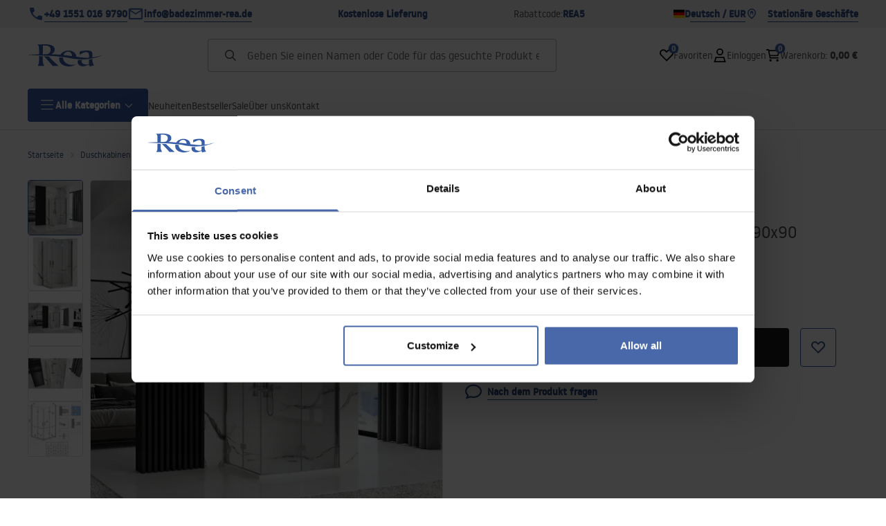

--- FILE ---
content_type: text/html
request_url: https://badezimmer-rea.de/duschkabine-rea-molier-chrome-double-90x90
body_size: 34674
content:
<!DOCTYPE html><!-- render components without fragment, because may be slots are not working correctly --><html lang="de"> <head><meta charset="UTF-8"><title>Duschkabine Rea Molier Chrome Double 90x90 - Rea</title><link rel="canonical" href="https://badezimmer-rea.de/duschkabine-rea-molier-chrome-double-90x90"><meta name="description" content="Duschkabine Rea Molier Chrome Double 90x90 - Eine Duschabtrennung mit einem schlichten, eleganten Design und Funktionalität auf höchstem Niveau. Wenn es das ist, was Sie in Ihrem Badezimmer brauchen, dann ist unsere Duschabtrennung perfekt für Sie. Das Produkt hat eine Easy Clean Beschichtung für mü"><meta name="robots" content="index, follow"><meta property="og:title" content="Duschkabine Rea Molier Chrome Double 90x90"><meta property="og:type" content="product"><meta property="og:image" content="https://tutumi.pl/picture/smart/filters:quality(75):fill(white)/ff7cb2f227bc8bdbb56479522d472695.jpg"><meta property="og:url" content="https://badezimmer-rea.de/duschkabine-rea-molier-chrome-double-90x90"><meta property="og:image:url" content="https://tutumi.pl/picture/smart/filters:quality(75):fill(white)/ff7cb2f227bc8bdbb56479522d472695.jpg"><meta property="og:image:alt" content="Duschkabine Rea Molier Chrome Double 90x90"><meta property="product:retailer_item_id" content="8967"><meta property="product:availability" content="in stock"><meta property="product:condition" content="new"><meta property="product:brand" content="Rea"><meta property="product:price:amount" content="527.00"><meta property="product:price:currency" content="EUR"><link rel="alternate" hreflang="x-default" href="https://lazienka-rea.com.pl/kabina-prysznicowa-rea-molier-chrom-double-90x90"><link rel="alternate" hreflang="de-AT" href="https://badezimmer-rea.at/duschkabine-rea-molier-chrome-double-90x90"><link rel="alternate" hreflang="de" href="https://badezimmer-rea.de/duschkabine-rea-molier-chrome-double-90x90"><link rel="alternate" hreflang="pl" href="https://lazienka-rea.com.pl/kabina-prysznicowa-rea-molier-chrom-double-90x90"><link rel="alternate" hreflang="en" href="https://bathroom-rea.co.uk/shower-enclosure-rea-molier-chrome-double-90x90"><link rel="alternate" hreflang="en-IE" href="https://bathroom-rea.ie/shower-enclosure-rea-molier-chrome-double-90x90"><link rel="alternate" hreflang="bg" href="https://bania-rea.bg/dus-kabina-rea-molier-chrome-double-90x90"><link rel="alternate" hreflang="hr" href="https://kupaona-rea.hr/tus-kabina-rea-molier-chrome-double-90x90"><link rel="alternate" hreflang="sr-ME" href="https://kupaona-rea.me/tus-kabina-rea-molier-chrome-double-90x90"><link rel="alternate" hreflang="cs" href="https://koupelna-rea.cz/sprchova-kabina-rea-molier-chrome-double-90x90"><link rel="alternate" hreflang="et" href="https://vannituba-rea.ee/rea-moliere-chrome-double-dusikabiin-90x90"><link rel="alternate" hreflang="fi" href="https://kylpyhuone-rea.fi/rea-molier-chrome-double-suihkukaappi-90x90"><link rel="alternate" hreflang="fr" href="https://salledebain-rea.fr/cabine-de-douche-rea-molier-chrome-double-90x90"><link rel="alternate" hreflang="fr-BE" href="https://salledebain-rea.be/cabine-de-douche-rea-molier-chrome-double-90x90"><link rel="alternate" hreflang="el" href="https://banio-rea.gr/rea-molier-chrome-dipli-kampina-ntoys-90x90"><link rel="alternate" hreflang="es" href="https://bano-rea.es/cabina-de-ducha-rea-molier-chrome-double-90x90"><link rel="alternate" hreflang="nl" href="https://badkamer-rea.nl/kabina-prysznicowa-rea-molier-chrome-double-90x90"><link rel="alternate" hreflang="lt" href="https://vonioskambarys-rea.lt/duso-kabina-rea-molier-chrome-double-90x90"><link rel="alternate" hreflang="lv" href="https://vannasistaba-rea.lv/rea-moliere-chrome-dubulta-dusas-kabine-90x90"><link rel="alternate" hreflang="pt" href="https://banheiro-rea.pt/cabine-de-duche-dupla-rea-molier-cromada-90x90"><link rel="alternate" hreflang="ru" href="https://santechnika-rea.ru/dusevaia-kabina-rea-molier-chrome-double-90x90"><link rel="alternate" hreflang="ro" href="https://baie-rea.ro/cabina-dus-rea-molier-chrome-double-90x90"><link rel="alternate" hreflang="sr" href="https://kupaona-rea.rs/tus-kabina-rea-molier-chrome-double-90x90"><link rel="alternate" hreflang="sk" href="https://kupelna-rea.sk/sprchova-kabina-rea-molier-chrome-double-90x90"><link rel="alternate" hreflang="sl" href="https://kopalnica-rea.si/tus-kabina-rea-molier-chrome-double-90x90"><link rel="alternate" hreflang="uk" href="https://rea.ua/dusova-kabina-rea-molier-chrome-double-90x90"><link rel="alternate" hreflang="hu" href="https://furdoszoba-rea.hu/zuhanykabin-rea-molier-chrome-double-90x90"><link rel="alternate" hreflang="it" href="https://bagno-rea.it/cabina-doccia-rea-molier-chrome-double-90x90"><script type="application/ld+json" >{"@context":"https://schema.org","@graph":[{"@type":"Product","name":"Duschkabine Rea Molier Chrome Double 90x90","description":"Kabina Molier składa się z dwojga szklanych drzwi ozdobionych eleganckimi elementami w kolorze chromu. Model ten jest idealnym rozwiązaniem do małych i niebanalnych łazienek. Drzwi można złożyć do ściany. Daje nieograniczone możliwości praktycznego wykorzystania łazienki.\n\nW przedziale pasażerskim szyba jest nie tylko bezpieczna, ale także praktyczna dzięki powłoce Easy Clean. Dzięki tej nowoczesnej technologii na szkle nie osadza się kamień, a do czyszczenia nie są potrzebne żadne mocne środki.\n\nInstrukcja","brand":{"@type":"Brand","name":"Rea"},"image":"https://tutumi.pl/picture/smart/filters:quality(75):fill(white)/ff7cb2f227bc8bdbb56479522d472695.jpg","offers":[{"@type":"Offer","price":527,"priceCurrency":"EUR","availability":"https://schema.org/InStock","itemCondition":"https://schema.org/NewCondition","name":"---","url":"/duschkabine-rea-molier-chrome-double-90x90","shippingDetails":{"@type":"OfferShippingDetails","shippingRate":{"@type":"MonetaryAmount","value":0,"currency":"EUR"},"shippingDestination":{"@type":"DefinedRegion","addressCountry":"DE"}}}]},{"@type":"BreadcrumbList","itemListElement":[{"@type":"ListItem","position":1,"item":{"@id":"https://badezimmer-rea.de/duschkabinen","name":"Duschkabinen"}},{"@type":"ListItem","position":2,"item":{"@id":"https://badezimmer-rea.de/duschkabinen/quadratische-duschkabinen","name":"Quadratische Duschkabinen"}},{"@type":"ListItem","position":3,"item":{"@id":"https://badezimmer-rea.de/duschkabine-rea-molier-chrome-double-90x90","name":"Duschkabine Rea Molier Chrome Double 90x90"}}]}]}</script><link rel="preconnect" href="https://www.googletagmanager.com"><meta name="viewport" content="minimum-scale=1, initial-scale=1, maximum-scale=5, width=device-width, shrink-to-fit=no, viewport-fit=cover"><link rel="icon" type="image/svg+xml" href="/favicon.svg"><meta name="msapplication-TileColor" content="#FFFFFF"><meta name="theme-color" content="#FFFFFF"><script type="module" src="/js/PWATags.astro_astro_type_script_index_0_lang-C_SvmBXz.js"></script><link rel="manifest" href="/manifest.webmanifest"><link rel="stylesheet" href="/_astro/globals.CiIxS37n.css">
<link rel="stylesheet" href="/_astro/layout.-F7Dfgyi.css">
<link rel="stylesheet" href="/_astro/globals.C7otniIn.css">
<link rel="stylesheet" href="/_astro/_id_.IldGhxUE.css">
<link rel="stylesheet" href="/_astro/_id_.BMGP42Cj.css">
<link rel="stylesheet" href="/_astro/_niceUrl_.BYQdCCFf.css">
<link rel="stylesheet" href="/_astro/_id_.FOXTLq-Y.css">
<link rel="stylesheet" href="/_astro/1login-auth.D_9ia3c3.css">
<link rel="stylesheet" href="/_astro/_niceUrl_.CdGKezQ_.css">
<link rel="stylesheet" href="/_astro/_niceUrl_._nnICIN1.css">
<link rel="stylesheet" href="/_astro/_niceUrl_.Kbv6EXmG.css">
<link rel="stylesheet" href="/_astro/_niceUrl_.BsXdEUu_.css">
<link rel="stylesheet" href="/_astro/_niceUrl_.DxeU6VBJ.css">
<link rel="stylesheet" href="/_astro/_niceUrl_.C2SSfsI5.css">
<link rel="stylesheet" href="/_astro/_niceUrl_.C2igVavH.css">
<link rel="stylesheet" href="/_astro/_id_.BcekAGYy.css">
<link rel="stylesheet" href="/_astro/_niceUrl_.5xsRdyod.css">
<link rel="stylesheet" href="/_astro/_id_.DVdfn2QN.css">
<link rel="stylesheet" href="/_astro/_niceUrl_.DrrCUb1u.css">
<link rel="stylesheet" href="/_astro/_niceUrl_.37oez6am.css">
<link rel="stylesheet" href="/_astro/_id_.D0UJ-7XL.css">
<link rel="stylesheet" href="/_astro/confirmation.DrEC8M9V.css">
<link rel="stylesheet" href="/_astro/_niceUrl_.-5PxZjXc.css">
<link rel="stylesheet" href="/_astro/forgot-password.CIS-YPMu.css">
<link rel="stylesheet" href="/_astro/login.D1IyNB4W.css">
<link rel="stylesheet" href="/_astro/compare.BJn8C6h0.css">
<link rel="stylesheet" href="/_astro/_niceUrl_.BtxlvL3x.css">
<link rel="stylesheet" href="/_astro/_niceUrl_.X8Tdil_J.css">
<link rel="stylesheet" href="/_astro/login.CQ5TEo2X.css">
<link rel="stylesheet" href="/_astro/_id_.BF-s0Y0h.css">
<link rel="stylesheet" href="/_astro/index.QhiyF8sp.css"></head> <body> <script>(function(){const translations = {"common":{"from":"Von","to":"An","add":"Hnzufügen","add-review":"die Bewertung hinzufügen","add-to-cart":"in den Warenkorb legen","add-to-cart-error":"Beim Legen in den Warenkorb ist ein Fehler aufgetreten","add-to-cart-success":"Produkt wurde in den Warenkorb gelegt","back":"Zurück","back-to-login":"Zurück zum Einloggen","cancel":"Abbrechen","cart":"Warenkorb","collection-point":"Abholpunkt","continue":"Weiter einkaufen","continue-as-guest":"Als Gast eine Bestellung aufgeben","continue-as-guest-desc":"Geben Sie Ihre Bestellung schneller auf. Erstellen Sie im nächsten Schritt ein <0>Konto</0>, um bei Ihrem nächsten Einkauf Zeit zu sparen.","customer-account":"Konto .","day":{"short":{"friday":"Fr..","monday":"Mo.","saturday":"Sa.","sunday":"So.","thursday":"Do.","tuesday":"Dienstag.","wednesday":"Mittwoch"}},"delete":"Löschen","delete-error":"Beim Versuch zu löschen, ist ein Fehler aufgetreten.","delete-success":"Die Adresse wurde gelöscht.","delivery":"Lieferung","delivery-address":"Lieferadresse","description":"Beschreibung des Produkts","discount":"Rabatt","dont-have-account":"Noch kein Konto? <0>Registrieren</0>.","edit":"Editieren","enter-city":"Stadt auswählen","enter-country-state":"Woiwodschaft auswählen","error-occurred":"Es ist ein Fehler aufgetreten","server-error-occurred":"Server-Fehler ist aufgetreten","error-occurred-during-login":"Es ist ein Fehler beim Einloggen aufgetreten","error-pattern":"Falsches Format","error-required":"Erforderliches Feld","error-postal-code":"Falsche Postleitzahl","forgot-password":"Passwort vergessen?","forgot-password-email":"Geben Sie Ihre E-Mail-Adresse ein. Wenn wir sie im System haben, senden wir Ihnen einen Link zur Passwortänderung","forgot-password-email-or-phone":"Geben Sie Ihre E-Mail-Adresse oder Telefonnummer ein, die Sie bei der Erstellung Ihres Kontos verwendet haben. Wenn wir sie im System haben, senden wir Ihnen einen Link zur Passwortänderung.","go-to-place-order":"Zur Bestellung","item-count":{"few":"{{count}} Produkte","many":"{{count}} Produkte","one":"{{count}} Produkt","other":"{{count}} Produkte"},"login":"Einloggen","main-page":"Startseite","more":"mehr","month":{"few":"{{count}} Monate","many":"{{count}} Monate","one":"{{count}} Monat","other":"{{count}} Monate"},"name":"Name","newsletter":"Newsletter","your-email":"Ihre E-Mail Adresse","newsletter-enter-email":"Geben Sie Ihre E-Mail Adresse ein","newsletter-signin":"Anmelden","next-page":"Nächste","no-search-results":"Keine Suchergebnisse","opinions":"Bewertungen","order":"Bestellung","order-number":"Nummer der Bestellung","order-price":"Kosten der Bestellung","order-status":"Status","order-summary":"Zusammenfassung der Bestellung","outpost-shops":"Stationäre Geschäfte","outpost-shop":"Laden","page":"Website","page-from":"mit","pagination-info":"Angezeigt von {{from}} bis {{to}} von {{of}}} Artikeln.","pagination-infinite-info":"Angezeigt {{to}} von {{of}} Artikeln.","password-change":"Passwort ändern","password-changed":"Ihr Passwort wurde geändert.","password-email-notification":{"line1":"Sehen Sie in Ihrem Spam-Ordner nach.","line2":"Überprüfen Sie, ob die eingegebene Adresse korrekt ist.","line3":"Warten Sie 15 Minuten und versuchen Sie es erneut.","paragraph":"Haben Sie keine E-Mail erhalten?","title":"Wir haben Ihnen eine E-Mail an <0>{{emaill}}</0> geschickt."},"passwords-not-match":"Passwörter stimmen nicht überein","previous-page":"Vorherige","product":"Produkt","product-availability-nofound":"Es wurden keine Geschäfte gefunden, die Ihren ausgewählten Kriterien entsprechen.","product-availability-beginning-info":"Bitte geben Sie eine Stadt ein oder wählen Sie eine Größe","product-cart-success-long":"Das Produkt \"{{product}}}\" wurde in Ihren Warenkorb gelegt.","product-name":"Name des Produkts","product-outposts":"Verfügbarkeit in den Verkaufsstellen prüfen","product-price":"Preis","product-price-type":"Preis {{priceType}}","product-quantity":"Menge","product-select-variant":"Größe wählen","product-sum":"Gesamt","product-variant":"Variante","products":"Produkte","products-count":"Produkte ({{count}})","rate-it":"Bewerten","rated":"bewertet","remove-from-favorites":"Aus Favoriten entfernen","repository-add-fail":"Beim Hinzufügen zu den Favoriten ist ein Fehler aufgetreten.","repository-added":"Produkt zu den Favoriten hinzugefügt","repository-added-long":"Das Produkt \"{{name}}\" wurde zu den Favoriten hinzugefügt.","repository-remove-fail":"Beim Entfernen aus den Favoriten ist ein Fehler aufgetreten.","repository-removed":"Produkt aus den Favoriten entfernt","repository-removed-long":"Das Produkt \"{{name}}\" wurde aus den Favoriten entfernt","required":"* Pflichtfelder","required-field":"*","review-content":"Eine Bewertung schreiben","review-score":"Bewertung {{name}}","reviews":"Rezensionen und Bewertungen","save":"Speichern","save-changes":"Änderungen speichern","search":{"orders":"Nr. der Bestellung","products":"Produkte suchen...","search":"Suche","results":"Ergebnisse für"},"see-all":"Alle anzeigen","selected-filters":"Ausgewählte Filter","show":"anzeigen","show-2":"anzeigen","show-all":"Alles anzeigen","show-less":"Weniger anzeigen","show-more-2":"Mehr anzeigen","show-more":"Mehr anzeigen","show-selected":"Ausgewählte  anzeigen","sizetable":"Größentabelle","subcategories":"Unterkategorien","suggestions":"Vorschläge","telephone":"Telefon-Nummer","to-cart":"In den Warenkorb","accept":"Akzeptieren","load-more":"Laden {{limit}} mehr","header404":"Leider wurde die Seite mit der von Ihnen eingegebenen Adresse nicht gefunden.","content404":"Im Zweifelsfall kontaktieren Sie uns bitte","error-back":"Zurück zur Hauptseite","back-to-help-center":"Zurück zum Hilfe-Center","rate-product":"Produkt bewerten","review-title":"Titel der Meinung (optional)","promotion":"Promotion","select-file":"Datei auswählen","product-id":"Produkt-ID","product-url":"Produkt-URL","cart-without-name":"Warenkorb ohne Namen","cart-name":"Name des Warenkorbs","cart-items":"Produkte","cart-total":"Wert","your-account":"Ihr Konto","repository":"Favoriten","search-placeholder":"Geben Sie einen Namen oder Code für das gesuchte Produkt ein","selected-language":"Sprache","footer-merce":"e-commerce platform by","favorite":"Favoriten","home":"Startseite","download":"Download ","producer":"Hersteller","sortby":"Reihenfolge","item-count-long":"Zahl der Produkte: {{count}}}","back-to":"Zurück zu - {{categoryName}}","filters-and-sorting":"Filtern und Sortieren","add-to-favorites":"Zu den Favoriten hinzufügen","in-days":"{{value}} Tage","in-hours":"{{value}}h","delivery-in":"Versand in","vat":"MwSt","ean":"EAN","unit":"Einheit","warehouse-symbol":"Lager-Symbol","ask-about-product":"Nach dem Produkt fragen","less":"Weniger","quantity":"Menge","filename":"Name der Datei","options-not-found":"Keine Option gefunden","check":"Prüfen ","choose-size-error":"Bitte wählen Sie die Größe","notify-info":"Geben Sie Ihre E-Mail-Adresse ein. Sobald die Produktvariante wieder verfügbar ist, werden Sie per E-Mail benachrichtigt.","notify-success":"Ihre E-Mail Adresse wurde erfolgreich gespeichert.","available":"Verfügbar","variants":"Varianten","selected-outpost":"Ausgewähltes Lager","edit-my-carts":"Meine Warenkörbe editieren","validation-required":"das Feld ist erforderlich","validation-email":"Ungültige E-Mail Adresse","validation-min-length":{"few":"Feld muss mindestens {{count}} Zeichen enthalten","many":"Feld muss mindestens {{count}} Zeichen enthalten","one":"Feld muss mindestens {{count}} Zeichen enthalten","other":"Feld muss mindestens {{count}} Zeichen enthalten"},"validation-max-length":{"few":"Feld kann maximal {{count}} Zeichen enthalten","many":"Feld darf maximal {{count}} Zeichen enthalten","one":"Feld darf maximal {{count}} Zeichen enthalten","other":"Feld darf maximal {{count}} Zeichen enthalten"},"validation-min":"Der Wert darf nicht kleiner sein als {{min}}","validation-max":"Wert kann nicht größer sein als {{max}}","validation-regex":"Es wurde ein illegales Zeichen verwendet","validation-accept-rules":"Sie müssen die Ordnung akzeptieren","cheapest-price-info":"Der niedrigste Preis in den 30 Tagen vor dem Rabatt:","cheapest-price-label":"Der niedrigste Preis in den 30 Tagen vor dem Rabatt:","regular-price-label":"Normaler Preis","promotion-price-label":"Promotionspreis","actual-price-label":"Aktueller Preis","show-all-products":"Alle Produkte anzeigen","opening-hours":"Öffnungszeit","map-directions":"Wegsbeschreibung","days":{"one":"Tag","few":"Tage","many":"Tage","other":"Tage"},"hours":{"one":"Stunden","few":"Stunden","many":"Stunden","other":"Stunden","short":"Stunden"},"minutes":{"one":"Minuten","few":"Minuten","many":"Minuten","other":"Minuten","short":"min."},"seconds":{"one":"Sekunden","few":"Sekunden","many":"Sekunden","other":"Sekunden","short":"Sekunden"},"price-history":"Niedrigster Preis in den letzten 30 Tagen","choose-size":"Größe wählen","product-notify":"Verfügbarkeit anzeigen","complete-stylization":"den Look vervollständigen ","submit":"Senden","email":"E-Mail Adresse","read-on":"Mehr lesen","news":"Aktuelles","total-price":"Gesamtpreis","confirm-register":"Bestätigung der Registrierung","confirm-register-failed":"Registrierungsbestätigung fehlgeschlagen","go-to-checkout":"Zur Kasse","activated-loyalty-card":"Kundenkarte wurde aktiviert","activate-loyalty-card":"Aktivierung der Kundenkarte","index":"Index","update-app-title":"Update verfügbar!","update-app-message":"Eine neue Version der {{appName}} App ist verfügbar! Möchten Sie sie jetzt herunterladen?","update-app-confirm":"Update","update-app-cancel":"Nicht jetzt","offline-mode":"Offline-Modus","offline-mode-message":"Ihr Gerät verfügt nicht über die für die Nutzung des Dienstes erforderliche Internetverbindung.","try-again":"Erneut versuchen","open-settings":"Einstellungen öffnen","compare-product":"das Produkt vergleichen","compare-products":"Produkte vergleichen","compare":"Produktvergleich","categories":"Kategorien","show-differences":"Unterschiede anzeigen","compare-add-fail":"Maximale Anzahl an Produkten im Vergleich erreicht","no-products-to-compare":"Keine Produkte zum Vergleichen","vide":"Vergleichen","documents-for-download":"Dokumente zum Download","outpost-error":{"permission-danied":"Benutzer hat den Standortzugriff verweigert.","position-unvailable":"Standortinformationen sind nicht verfügbar.","timeout":"Zeitlimit für Standortbestimmung überschritten","default":"Unbekannter Fehler beim Abrufen des Standorts."},"find-nearest":"Nächste Filiale finden","find-outpost":"Filiale finden","not-support-geolocation":"Ihr Browser unterstützt keine Geolokalisierung.","show-all-outposts":"Alle anzeigen","prefix-phone":"Tel.:","auth-services":{"facebookApi":"Facebook","googleApi":"Google","wpOneLogin":"WP 1Login","twitter":"Twitter","instagram":"Instagram","appleApi":"Apple"},"social-login":"Oder anmelden mit","social-login-error":"Anmeldung fehlgeschlagen","social-login-redirect-info":"Bitte warten. Sie werden in Kürze weitergeleitet...","login-action":"Anmeldung","cart-reminder":"Verzögern Sie Ihren Einkauf nicht. Das Hinzufügen von Artikeln zu Ihrem Warenkorb bedeutet nicht, dass Sie diese reservieren.","cart-reminder-finalization-options":"Keine Versand- und Liefermethoden verfügbar.","cart-reminder-finalization-options-alternative":"Keine Möglichkeit, die Bestellung im ausgewählten Lieferland zu erfüllen.","my-data":"Meine Daten","change-password":"Passwort ändern","terms-and-conditions":"Marketing-Zustimmungen","billing-data":"Angaben für die Mehrwertsteuerrechnung","my-addresses":"Meine Adressen","change-outpost":"Lager ändern","my-orders":"Meine Bestellungen","my-returns":"Meine Rücksendungen","my-complaints":"Meine Beschwerden","import-products-to-cart":"Produkte in den Warenkorb importieren","carts-in-cash":"Meine Warenkörbe","trade-credit":"Handelskredit","trade-documents":"Handelsdokumente","employees":"Mitarbeiter","info-about-product":"Produktinformationen","custom-code":"Eigener Code","unavailable":"Nicht verfügbar","total-worth":"Gesamtwert","prefix-email":"E-Mail:","welcome-user":"Willkommen <0>{{name}}</0>","import-products":"Produktimport","panel":"Panel","logout":"Abmelden","your-manager":"Ihr Betreuer","contact-with-manager":"Kontaktieren Sie Ihren Betreuer","contact-with-manager-info":"Sie sind sich nicht sicher oder benötigen professionellen Rat? Kontaktieren Sie unseren Experten","to-cash":"Zur Kasse","go-to-cash":"Zur Kasse gehen","points":"Punkte","selected-cart":"Ausgewählter Warenkorb","manage-carts":"Warenkörbe verwalten","cart-total-price":"Insgesamt","popular-phrases":"Beliebte Passwörter","shipment-estimation-today":"Kaufen bis {{hour}} - Versand heute","shipment-estimation-other":"Schnellster Versand: {{day}}","selected-products":"Ausgewählte Produkte","total-value":{"nett":"Nettowert","gross":"Bruttowert"},"add-selected":"Ausgewählte hinzufügen","products-added-to-cart":"Produkte wurden dem Warenkorb hinzugefügt","order-id":"Bestell-ID","date":"Datum","amount":{"nett":"Nettobetrag","gross":"Bruttobetrag"},"status":"Status","tracking":"Sendungsverfolgung","address":"Adresse","actions":"Aktionen","retry":"Wiederholen","last-orders":"Letzte Bestellungen","missing-orders":"Keine Bestellungen","menu":"Menü","in-warehouse":"Auf Lager","or":"oder","update-customized-name-error":"Der eigene Code konnte nicht aktualisiert werden","product-code":"Produktcode","product-customized-names":"Eigene Produktcodes","own-product-name":"Eigener Produktname","upload-file-with-codes":"Datei mit Codes hochladen","start":"Start","clear":"Löschen","recently-searched":"Zuletzt gesucht","hints":"Tipps","options":"Optionen","price-with-code-label":"Preis mit Code","coupon-code-copied":"Kopiert: {{code}}","assigned-discounts":"Zugewiesener Rabatt","no-assigned-discounts":"Keine zugewiesenen Rabatte","individual-disount":"Individueller Ausstieg","settings":"Einstellungen","select-currency":"Währung wählen","select-language":"Sprache wählen","select-country":"Land wählen","anonymize-account-message":"Das Konto wurde gelöscht","anonymize-account-message-error":"Das Löschen eines Kontos ist fehlgeschlagen","anonymize-account":"Konto löschen","delete-customer-requires-confirmation":"Bestätigung erforderlich. Eine E-Mail mit weiteren Anweisungen wurde gesendet.","last-order":"Letzte Bestellung","no-last-order-found":"Letzte Bestellung nicht gefunden","edit-my-data":"Meine Daten bearbeiten","last-viewed":"Zuletzt gesehen","remove-product-availabilty-notification":"Product availability notifications","remove-product-availabilty-notification-success":"The product availability notification was successfully removed","remove-product-availabilty-notification-error":"Ein Fehler ist aufgetreten. Änderungen konnten nicht gespeichert werden.","assigned-documents":"Zugewiesene Dokumente","no-documents-assigned":"Keine Dokumente zugeordnet","freebies-to-choose":"Kostenlose Produkte zur Auswahl:","freebies-terms":"Vorschriften für Kampagnen","offers":"Angebote","date-range":"Datumsbereich","no-products-found":"Keine Produkte gefunden","price-per-unit":"Preis pro {{amount}}{{unit}}","header403":"You are not authorized to view this page","content403":"Im Zweifelsfall kontaktieren Sie uns bitte.","trade_document":"Handelsdokument","loyalty-program":"Loyalty program","missing-last-orders":"No recent orders","base-technical-data":"Basic technical data","confirmation-title":"Confirming the operation","confirmation-success-message":"The operation was successful","confirmation-error-message":"The operation failed","nett":"netto","gross":"brutto","catalog-price":"List price:","review-information":"Information","review-information-content":"Nur Personen, die das Produkt gekauft haben, können Bewertungen auf unserer Website hinzufügen. <0>Bewertung hinzufügen</0>","vouchers-list":"Gutscheine","other-vouchers":"Andere Gutscheine","voucher-balance":"Ihr Guthaben","voucher-balance-error":"Ein Fehler ist aufgetreten. Ihr Guthaben konnte nicht abgerufen werden.","voucher-code":"Gutscheincode","voucher-code-added-successfully":"Code erfolgreich eingelöst","realize":"Einlösen","generate-technical-data-sheet":"Technische Datenblatt generieren","weight":"Weight","weightUnit":"kg","contact-list-heading":"Schreiben Sie uns","contact-list-description":"Kontaktieren Sie unsere Experten, die Ihnen gerne helfen, alle Ihre Fragen zu beantworten und die besten Lösungen zu finden. Wir sind hier für Sie - schreiben oder rufen Sie uns heute an! Falsche Nummer","contact-list-all":"Alle","invalid-number":"Falsche Nummer","invalid-country-code":"Falsche Länderkennung","too-short":"Nummer ist zu kurz","too-long":"Nummer ist zu lang","track-shipment":"Sendungsverfolgung","notify":"Benachrichtigen","subgroup-discounts":"Rabattgrenzen","from-you":"von Ihnen","current-location":"Aktuelle Lage","your-discount":"Ihr Rabatt","rga-action-return":"Produkte zurücksenden","rga-action-complaint":"Beschwerde einreichen","price-with-discount":"Preis mit Rabatt","code":"Code","payment-errors":{"update-shipping":"Ein Fehler ist aufgetreten. Die Versandmethode konnte nicht geändert werden.","update-coupon":"Ein Fehler ist aufgetreten. Der Rabattcode konnte nicht hinzugefügt werden.","coupon-limit-exceeded":"Sie können maximal einen Rabattcode verwenden","order-processing":"Ein Fehler ist aufgetreten. Die Bestellung konnte nicht verarbeitet werden.","checkout":"Ein Fehler ist aufgetreten. Der Warenkorb konnte nicht verarbeitet werden."},"percentage-discount":"Prozentualer Rabatt","cash-discount":"Betragsspezifischer Rabatt","turnover-from":"Von Umsatz","turnover-to":"Bis Umsatz","your-turnover":"Ihr Umsatz","turnover-error":"Ein Fehler ist aufgetreten. Die Rabattgrenzen konnten nicht heruntergeladen werden.","turnover":"Umsatz","your-current-discount":"Ihr aktueller Rabatt","your-turnover-time":"Ihr Umsatz in den letzten 180 Tagen","turnover-notification":"Machen Sie eine Bestellung für den Betrag von <span>{{price}}</span> innerhalb von <span>{{days}} Tagen</span>, um Ihren aktuellen Rabatt nicht zu verlieren! Fehlgeschlagene Bestellung innerhalb dieser Zeit führt zu einer Reduzierung des Rabatts. Zurück","choose-variant":"Wählen Sie eine Variante aus","come-back":"Zurück","display":"Anzeigen","additional-options":"Bestelloptionen","approve":"Genehmigen","disapprove":"Ablehnen","order-approved":"Bestellung wurde genehmigt","order-disapproved":"Bestellung wurde abgelehnt","content":"Inhalt","show-price":"Preis anzeigen","confirm-register-success":"Konto wurde erfolgreich registriert","go-to-panel-page":"Zum Panel gehen","customer-redirect-info":"Bitte warten. Sie werden in Kürze weitergeleitet...","if-no-redirection-occurred":"Falls keine Weiterleitung erfolgt ist","click-here":"hier klicken","confirm-register-failed-result":"Der Bestätigungscode existiert nicht, bitte bestätigen Sie erneut im Anmeldeformular","review-content-optional":"Bewertungsinhalt (optional)","date-added":"Hinzugefügt am:","no-reviews":"Keine Bewertungen","no-reviews-desc":"Noch hat niemand dieses Produkt bewertet. <br></br>Seien Sie der Erste, der seine Meinung zu diesem Produkt teilt!","reviews-allowed":"Ihre Meinung ist uns wichtig!","reviews-allowed-desc":"Helfen Sie anderen bei der Entscheidung und teilen Sie Ihre Erfahrungen mit diesem Produkt.","your-signature":"Ihre Unterschrift","signature-info":"Ihre Bewertung wird für alle sichtbar sein, entscheiden Sie also, wie Sie sich unterschreiben möchten.","confirmation-code":"Bestätigungscode","submit-reset-password":"Passwort zurücksetzen","invalid-login":"","first-page":"","password-phone-notification":{"title":"Wir haben Ihnen eine SMS an die Nummer <0>{{phone}}</0> gesendet","paragraph":"","line1":""},"last-page":"","review-created":"","warehouse":"","validation-telephone":"","email-or-phone":"","review-information-content-logged-in":"","generate-technical-data-sheet-page":"","generate-technical-data-sheet-copied":"","generate-technical-data-sheet-copied-error":"","email-or-phone-number":"","account-was-confirmed":"","account-confirmed-error":"","loyalty-card":"","empty-price-title":"Melden Sie sich an, um Preise zu sehen","empty-price-title-logged-in":"Kontaktieren Sie uns, um dieses Produkt zu kaufen","empty-price-description":"Um den Produktpreis zu sehen und einen Kauf zu tätigen, melden Sie sich bei Ihrem Konto an.","empty-price-description-logged-in":"Dieses Produkt ist nur auf Anfrage erhältlich, kontaktieren Sie uns, wenn Sie es kaufen möchten.","nett-price":"","gross-price":"","shortcut-availability":"","shortcut-size":"","go-to-login-page":"","date-of-birth-invalid":"","info":"Information","leave-page-message":"Sie haben Produkte ausgewählt. Möchten Sie die Seite wirklich verlassen?"},"contact":{"contact":"Kontakt","subject":"Thema","message-body":"Inhalt der Nachricht","submit":"Senden","error-telephone":"Ihre Telefonnummer sollte 9 Ziffern enthalten","fullName":"Vor- und Nachname"},"product":{"listType":"Ansicht","filters":"Filtern","filters2":"Filter","active-filters":"Aktive Filter","free-delivery-from":"Kostenlose Lieferung von","delivery-from":"Lieferung von","choose-variant":"Variante wählen","all-products":"Alle Produkte","sortby2":"Sortierung","yes":"Ja","no":"Nicht","clear-filters":"Filter löschen","clear":"löschen","select-filters":"Filter verwenden","confirm":"Bestätigen","composition":"Zusammensetzung","deliveryCosts":"Kosten der Lieferung","paymentMethods":"Zahlungsarten","all-filters":"Alle Filter","selected":"Ausgewählt","apply":"Verwenden","technical-data":"Technische Daten","download-files":"Dateien zum herunterladen","product-notavailable":"Nicht verfügbar","current-select":"Derzeit ausgewählt","set-as-selected":"Als mein Lager einstellen","warehouses-availability":"Verfügbarkeit im Lager","product-available":"Verfügbar","check-in-warehouses":"Verfügbarkeit in Lagern prüfen","choose-set-element":"Wählen Sie einen {{sequence}}-Set-Artikel","choose-set-variant":"Wählen Sie die Größe des {{sequence}} Set-Artikels","sequence-1-order":"erste","sequence-1-other":"erste","sequence-2-order":"zweite","sequence-2-other":"zweite","sequence-3-order":"dritte","sequence-3-other":"dritte","sequence-4-order":"vierte","sequence-4-other":"vierte","sequence-5-order":"fünfte","sequence-5-other":"fünfte","shipping":{"one":"Versand innerhalb von {{info}} Arbeitstag","few":"Versand innerhalb von {{info}} Arbeitstagen.","many":"Versand innerhalb von {{info}} Arbeitstagen.","other":"Versand innerhalb von {{info}} Arbeitstagen.","two":"Versand übermorgen."},"notify-about-availability":"Bei Verfügbarkeit informieren","notify-about-availability-success":"Erfolgreich gespeichert. Sie werden benachrichtigt, sobald das Produkt verfügbar ist.","product-unavailable":"Produkt nicht verfügbar","notify-about-availability-by-mail":{"one":"Benachrichtigen Sie mich per E-Mail über die Verfügbarkeit.","few":"Benachrichtigen Sie mich per E-Mail über die Verfügbarkeit der Größe.","other":"Benachrichtigen Sie mich per E-Mail über die Verfügbarkeit der Größe."},"notify-me":"Benachrichtigen Sie mich","properties":"Eigenschaften","show-pictures":"Bilder anzeigen","specification":"Spezifikation","immediateShipping":"Sofortiger Versand","notify-me-statement":"Ich möchte eine E-Mail erhalten, wenn meine Größe verfügbar ist.","notify-me-size":"Größe: {{size}}","sku":"SKU","ean":"EAN","id":"ID","bundled-items-header":"Im Set enthaltene Produkte","codeUsed":"Aktiviert","useCode":"Aktivieren","availability":"","freeShipping":{"one":"Kostenloser Versand innerhalb von {{info}} Werktagen.","few":"Kostenloser Versand innerhalb von {{info}} Werktagen.","many":"Kostenloser Versand innerhalb von {{info}} Werktagen.","other":"Kostenloser Versand innerhalb von {{info}} Werktagen."},"shippingDelivery":{"one":"Versand innerhalb von {{info}} Werktagen.","few":"Versand innerhalb von {{info}} Werktagen.","many":"Versand innerhalb von {{info}} Werktagen.","other":"Versand innerhalb von {{info}} Werktagen."},"gallery":"Galerie","gallery-thumbnails":"Galerie-Miniaturansichten"}};
const SERVER_HOST = undefined;
const INPOST_HOST = undefined;
const REQUEST_TIMEOUT = undefined;
const isMobile = false;
const sitesInfo = {"countries":[{"name":"Deutschland","code":"DE","currencies":[{"symbol":"€","code":"EUR","name":"Euro"}],"languages":[{"code":"de","name":"Deutsch"}],"defaults":{"currency":{"symbol":"€","code":"EUR","name":"Euro"},"language":{"code":"de","name":"Deutsch"}},"locale":{"priceFormat":"%p %e","decimalSeparator":".","thousandSeparator":"","dateFormat":"d.m.Y","timeFormat":"H:i:s","showZeroDecimalParts":true}}],"country":{"name":"Deutschland","code":"DE","currencies":[{"symbol":"€","code":"EUR","name":"Euro"}],"languages":[{"code":"de","name":"Deutsch"}],"defaults":{"currency":{"symbol":"€","code":"EUR","name":"Euro"},"language":{"code":"de","name":"Deutsch"}},"locale":{"priceFormat":"%p %e","decimalSeparator":".","thousandSeparator":"","dateFormat":"d.m.Y","timeFormat":"H:i:s","showZeroDecimalParts":true}},"currency":{"symbol":"€","code":"EUR","name":"Euro"},"language":{"code":"de","name":"Deutsch"},"shopName":"Rea","CDNAddress":"https://tutumi.pl/","plugins":{"inpost_pay":{"isActive":false,"merchantClientId":""}},"siteSwitcher":[{"domain":"lazienka-rea.com.pl","countryCode":"PL","displayName":"Polen"},{"domain":"bathroom-rea.co.uk","countryCode":"GB","displayName":"Großbritannien"},{"domain":"badezimmer-rea.de","countryCode":"DE","displayName":"Deutschland"},{"domain":"santechnika-rea.ru","countryCode":"RU","displayName":"Russland"},{"domain":"bagno-rea.it","countryCode":"IT","displayName":"Italien"},{"domain":"koupelna-rea.cz","countryCode":"CZ","displayName":"Tschechische Republik"},{"domain":"baie-rea.ro","countryCode":"RO","displayName":"Rumänien"},{"domain":"kupelna-rea.sk","countryCode":"SK","displayName":"Slowakei"},{"domain":"furdoszoba-rea.hu","countryCode":"HU","displayName":"Ungarn"},{"domain":"bania-rea.bg","countryCode":"BG","displayName":"Bulgarien"},{"domain":"vonioskambarys-rea.lt","countryCode":"LT","displayName":"Litauen"},{"domain":"rea.ua","countryCode":"UA","displayName":"Ukraine"},{"domain":"salledebain-rea.fr","countryCode":"FR","displayName":"Frankreich"},{"domain":"bano-rea.es","countryCode":"ES","displayName":"Spanien"},{"domain":"kupaona-rea.hr","countryCode":"HR","displayName":"Kroatien"},{"domain":"vannituba-rea.ee","countryCode":"EE","displayName":"Estland"},{"domain":"vannasistaba-rea.lv","countryCode":"LV","displayName":"Lettland"},{"domain":"badkamer-rea.nl","countryCode":"NL","displayName":"Niederlande"},{"domain":"kupaona-rea.me","countryCode":"ME","displayName":"Montenegro"},{"domain":"kupaona-rea.rs","countryCode":"RS","displayName":"Serbien"},{"domain":"salledebain-rea.be","countryCode":"BE","displayName":"Belgien"},{"domain":"badezimmer-rea.at","countryCode":"AT","displayName":"Österreich"},{"domain":"bathroom-rea.ie","countryCode":"IE","displayName":"Estland"},{"domain":"kopalnica-rea.si","countryCode":"SI","displayName":"Slowenien"},{"domain":"kylpyhuone-rea.fi","countryCode":"FI","displayName":"Finnland"},{"domain":"banheiro-rea.pt","countryCode":"PT","displayName":"Portugal"},{"domain":"banio-rea.gr","countryCode":"GR","displayName":"Griechenland"}],"watermark":null,"acl":{"crm":{"allow_custom_address_data_in_cart":true,"allow_custom_billing_data_in_cart":true,"allow_coupon_usage_in_cart":true,"allow_voucher_usage_in_cart":false}},"activeOperatorNotificationTypes":{"change_trade_credit_value":false},"settings":{"timeShippingAt":null,"isActiveClickAndCollect":false,"customerEmployeeActivation":false,"notifyOperatorBeforeSaveRegister":false,"allowRegistrationByPhoneNumber":false,"isProductNotificationEnabled":true,"offerType":"discount","kdrEnabled":false},"agreementScenarioConfig":{"customerRegisterScenario":"customer_register","customerPanelScenario":"customer_register","orderScenario":"customer_register","newsletterScenario":"newsletter"},"defaultLang":"de","googleRecaptcha":{"isActive":false,"siteKey":null,"actions":null}};
const AI_CHAT_HOST = undefined;
const integrations = {"gtmId":{"pl":"GTM-MD8XX2D","en":"GTM-K5WN6M8","de":"GTM-N7C45C3","uk":"GTM-KHZQ5QQ","os":"GTM-NV7SK33C","bn":"GTM-PZW83R5P","bg":"GTM-NNJPZ7W","hr":"GTM-NNQ8Z2BQ","me":"GTM-N7K8WJ76","cz":"GTM-534GT48","et":"GTM-PVT2XT5K","fi":"GTM-WPDGPZS7","fr":"GTM-PPB864C","el":"GTM-TX4P9K2Q","es":"GTM-KG83HC6","nl":"GTM-KFD8WTF8","ga":"GTM-PR4C2PF5","lt":"GTM-TH5RQWD","lv":"GTM-KQGVMRDJ","pt":"GTM-5MW6FDTG","ru":"GTM-P974XMK","ro":"GTM-WG5FSWM","rs":"GTM-WXSS5S6X","sk":"GTM-TQ77JRJ","sl":"GTM-MWML6JJW","hu":"GTM-5NG63Q9","it":"GTM-NX6P99T"},"customGtmUrl":"","quarticonId":"","trustMateStars":"","trustMateReviews":"","hotjarId":"","cookiebotId":"","luigisbox":"","sm":""};

      window.__raccoon__ = {
        translations,
        isMobile,
        sitesInfo,
        SERVER_HOST,
        INPOST_HOST,
        REQUEST_TIMEOUT,
        AI_CHAT_HOST,
        integrations: integrations,
      };
    })();</script> <style>astro-island,astro-slot,astro-static-slot{display:contents}</style><script>(()=>{var e=async t=>{await(await t())()};(self.Astro||(self.Astro={})).load=e;window.dispatchEvent(new Event("astro:load"));})();</script><script>(()=>{var A=Object.defineProperty;var g=(i,o,a)=>o in i?A(i,o,{enumerable:!0,configurable:!0,writable:!0,value:a}):i[o]=a;var d=(i,o,a)=>g(i,typeof o!="symbol"?o+"":o,a);{let i={0:t=>m(t),1:t=>a(t),2:t=>new RegExp(t),3:t=>new Date(t),4:t=>new Map(a(t)),5:t=>new Set(a(t)),6:t=>BigInt(t),7:t=>new URL(t),8:t=>new Uint8Array(t),9:t=>new Uint16Array(t),10:t=>new Uint32Array(t),11:t=>1/0*t},o=t=>{let[l,e]=t;return l in i?i[l](e):void 0},a=t=>t.map(o),m=t=>typeof t!="object"||t===null?t:Object.fromEntries(Object.entries(t).map(([l,e])=>[l,o(e)]));class y extends HTMLElement{constructor(){super(...arguments);d(this,"Component");d(this,"hydrator");d(this,"hydrate",async()=>{var b;if(!this.hydrator||!this.isConnected)return;let e=(b=this.parentElement)==null?void 0:b.closest("astro-island[ssr]");if(e){e.addEventListener("astro:hydrate",this.hydrate,{once:!0});return}let c=this.querySelectorAll("astro-slot"),n={},h=this.querySelectorAll("template[data-astro-template]");for(let r of h){let s=r.closest(this.tagName);s!=null&&s.isSameNode(this)&&(n[r.getAttribute("data-astro-template")||"default"]=r.innerHTML,r.remove())}for(let r of c){let s=r.closest(this.tagName);s!=null&&s.isSameNode(this)&&(n[r.getAttribute("name")||"default"]=r.innerHTML)}let p;try{p=this.hasAttribute("props")?m(JSON.parse(this.getAttribute("props"))):{}}catch(r){let s=this.getAttribute("component-url")||"<unknown>",v=this.getAttribute("component-export");throw v&&(s+=` (export ${v})`),console.error(`[hydrate] Error parsing props for component ${s}`,this.getAttribute("props"),r),r}let u;await this.hydrator(this)(this.Component,p,n,{client:this.getAttribute("client")}),this.removeAttribute("ssr"),this.dispatchEvent(new CustomEvent("astro:hydrate"))});d(this,"unmount",()=>{this.isConnected||this.dispatchEvent(new CustomEvent("astro:unmount"))})}disconnectedCallback(){document.removeEventListener("astro:after-swap",this.unmount),document.addEventListener("astro:after-swap",this.unmount,{once:!0})}connectedCallback(){if(!this.hasAttribute("await-children")||document.readyState==="interactive"||document.readyState==="complete")this.childrenConnectedCallback();else{let e=()=>{document.removeEventListener("DOMContentLoaded",e),c.disconnect(),this.childrenConnectedCallback()},c=new MutationObserver(()=>{var n;((n=this.lastChild)==null?void 0:n.nodeType)===Node.COMMENT_NODE&&this.lastChild.nodeValue==="astro:end"&&(this.lastChild.remove(),e())});c.observe(this,{childList:!0}),document.addEventListener("DOMContentLoaded",e)}}async childrenConnectedCallback(){let e=this.getAttribute("before-hydration-url");e&&await import(e),this.start()}async start(){let e=JSON.parse(this.getAttribute("opts")),c=this.getAttribute("client");if(Astro[c]===void 0){window.addEventListener(`astro:${c}`,()=>this.start(),{once:!0});return}try{await Astro[c](async()=>{let n=this.getAttribute("renderer-url"),[h,{default:p}]=await Promise.all([import(this.getAttribute("component-url")),n?import(n):()=>()=>{}]),u=this.getAttribute("component-export")||"default";if(!u.includes("."))this.Component=h[u];else{this.Component=h;for(let f of u.split("."))this.Component=this.Component[f]}return this.hydrator=p,this.hydrate},e,this)}catch(n){console.error(`[astro-island] Error hydrating ${this.getAttribute("component-url")}`,n)}}attributeChangedCallback(){this.hydrate()}}d(y,"observedAttributes",["props"]),customElements.get("astro-island")||customElements.define("astro-island",y)}})();</script><script>window._$HY||(e=>{let t=e=>e&&e.hasAttribute&&(e.hasAttribute("data-hk")?e:t(e.host&&e.host.nodeType?e.host:e.parentNode));["click", "input"].forEach((o=>document.addEventListener(o,(o=>{if(!e.events)return;let s=t(o.composedPath&&o.composedPath()[0]||o.target);s&&!e.completed.has(s)&&e.events.push([s,o])}))))})(_$HY={events:[],completed:new WeakSet,r:{},fe(){}});</script><!--xs--><astro-island uid="1HudWM" data-solid-render-id="s5" component-url="/js/SSRHydration-D7YAm5_z.js" component-export="SSRHydration" renderer-url="/js/client-CIxh-CxF.js" props="{&quot;languageCode&quot;:[0,&quot;de&quot;]}" ssr client="load" opts="{&quot;name&quot;:&quot;SSRHydration&quot;,&quot;value&quot;:true}"></astro-island> <style>
      @font-face {
        font-family: "Noway";
        font-display: swap;
        src:
          url("/fonts/Noway-Regular.woff2") format("woff2"),
          url("/fonts/Noway-Regular.woff") format("woff"),
          url("/fonts/Noway-Regular.ttf") format("truetype");
        font-weight: 400;
      }

      @font-face {
        font-family: "Noway";
        font-display: swap;
        src:
          url("/fonts/Noway-Medium.woff2") format("woff2"),
          url("/fonts/Noway-Medium.woff") format("woff"),
          url("/fonts/Noway-Medium.ttf") format("truetype");
        font-weight: 500;
      }

      :root {
        --neutral-primary: 17 17 17;
        --neutral-secondary: 84 84 84;
        --neutral-tertiary: 106 106 106;
        --neutral-disabled: 166 166 166;

        --additional-primary: 26 44 136;
        --additional-secondary: 26 136 37;
        --additional-tertiary: 231 0 0;

        --additional-quaternary: 231 0 0;
        --additional-quinary: var(--additional-secondary);
        --additional-senary: var(--additional-tertiary);

        --accent-primary: 57 95 168;
        --accent-secondary: 51 78 135;
        --accent-tertiary: 133 164 228;
        --accent-disabled: 204 220 255;

        --text-accent-primary: var(--accent-secondary);
        --text-accent-secondary: var(--accent-primary);
        --text-accent-tertiary: var(--accent-tertiary);
        --text-accent-disabled: var(--accent-disabled);

        --add-to-cart-primary: 28 28 28;
        --add-to-cart-secondary: 56 56 56;
        --add-to-cart-tertiary: 134 134 134;
        --add-to-cart-disabled: 211 211 211;

        --text-on-accent-primary: 255 255 255;
        --text-on-accent-secondary: 188 188 188;
        --text-on-accent-tertiary: 255 255 255;
        --text-on-accent-disabled: 255 255 255;

        --fill-primary: 255 255 255;
        --fill-secondary: 248 248 248;
        --fill-tertiary: 240 240 240;

        --border-primary: 178 178 178;
        --border-secondary: 125 125 125;
        --border-focus: 62 88 224;
        --border-disabled: 231 231 231;

        --border-card-primary: 228 228 228;
        --border-card-secondary: 209 209 209;

        --system-attention-primary: 79 94 182;
        --system-attention-secondary: 237 239 247;
        --system-success-primary: 54 98 0;
        --system-success-secondary: 237 243 221;
        --system-error-primary: 215 0 0;
        --system-error-secondary: 251 238 238;
        --system-warning-primary: 208 75 0;
        --system-warning-secondary: 255 249 235;

        --fill-flag-default: var(--additional-primary);
        --text-flag-default: var(--text-on-accent-primary);

        --fill-flag-sale: 231 0 0;
        --text-flag-sale: var(--text-on-accent-primary);

        --fill-flag-bestseller: 26 136 37;
        --text-flag-bestseller: var(--text-on-accent-primary);

        --fill-flag-new: 57 95 168;
        --text-flag-new: var(--text-on-accent-primary);
        
        --width-association-card: 10.75rem;
        --width-association-card-lg: 18rem;

        --font-primary: "Noway", -apple-system, system-ui, BlinkMacSystemFont, "Helvetica Neue",
          "Helvetica", sans-serif;
        --font-secondary: "Noway", -apple-system, system-ui, BlinkMacSystemFont, "Helvetica Neue",
          "Helvetica", sans-serif;

        --bg-body: #fff;
        --bg-default-flag: rgb(var(--primary-600) / 1);
        --text-default-flag: rgb(var(--neutral-50) / 1);
        --bg-new-flag: rgb(var(--accent-primary) / 1);
        --text-new-flag: rgb(var(--text-on-accent-primary) / 1);
        --bg-promotion-flag: rgb(var(--success-500) / 1);
        --text-promotion-flag: rgb(var(--neutral-50) / 1);
        --discount-color: rgb(214 0 11 / 1);
        --bg-banner:#F0F0F0;

         
      --width-association-card: 172px;
    
      @media (min-width: 1024px) {
        --width-association-card: 288px;
      }
    
      }
    </style><svg style="display:none"><symbol id="i-arrow"><svg fill="currentColor" xmlns="http://www.w3.org/2000/svg" viewBox="0 0 320 512"><path d="M321.9 256l-17 17L113 465l-17 17L62.1 448l17-17 175-175L79 81l-17-17L96 30.1l17 17L305 239l17 17z"/></svg></symbol><symbol id="i-chevronsLeft"><svg fill="currentColor" xmlns="http://www.w3.org/2000/svg" viewBox="0 0 512 512"><path d="M47 239l-17 17 17 17L239 465l17 17L289.9 448l-17-17L97.9 256 273 81l17-17L256 30.1 239 47 47 239zm192 0l-17 17 17 17L431 465l17 17L481.9 448l-17-17-175-175L465 81l17-17L448 30.1 431 47 239 239z"/></svg></symbol><symbol id="i-chevronsRight"><svg fill="currentColor" xmlns="http://www.w3.org/2000/svg" viewBox="0 0 512 512"><path d="M273 239l17 17-17 17L81 465l-17 17L30.1 448l17-17 175-175L47 81l-17-17L64 30.1 81 47 273 239zm192 0l17 17-17 17L273 465l-17 17L222.1 448l17-17 175-175L239 81l-17-17L256 30.1l17 17L465 239z"/></svg></symbol><symbol id="i-heartFull"><svg fill="currentColor" xmlns="http://www.w3.org/2000/svg" viewBox="0 0 512 512"><path d="M39.8 263.8L64 288 256 480 448 288l24.2-24.2c25.5-25.5 39.8-60 39.8-96C512 92.8 451.2 32 376.2 32c-36 0-70.5 14.3-96 39.8L256 96 231.8 71.8c-25.5-25.5-60-39.8-96-39.8C60.8 32 0 92.8 0 167.8c0 36 14.3 70.5 39.8 96z"/></svg></symbol><symbol id="i-heartEmpty"><svg fill="currentColor" xmlns="http://www.w3.org/2000/svg" viewBox="0 0 512 512"><path d="M256 163.9L222.1 130l-24.2-24.2C181.4 89.3 159 80 135.8 80C87.3 80 48 119.3 48 167.8c0 23.3 9.2 45.6 25.7 62.1l24.2 24.2L256 412.1 414.1 254.1l24.2-24.2c16.5-16.5 25.7-38.8 25.7-62.1c0-48.5-39.3-87.8-87.8-87.8c-23.3 0-45.6 9.2-62.1 25.7L289.9 130 256 163.9zm33.9 282.2L256 480l-33.9-33.9L64 288 39.8 263.8C14.3 238.3 0 203.8 0 167.8C0 92.8 60.8 32 135.8 32c36 0 70.5 14.3 96 39.8L256 96l24.2-24.2c0 0 0 0 0 0c25.5-25.4 60-39.7 96-39.7C451.2 32 512 92.8 512 167.8c0 36-14.3 70.5-39.8 96L448 288 289.9 446.1z"/></svg></symbol><symbol id="i-cart"><svg fill="currentColor" xmlns="http://www.w3.org/2000/svg" viewBox="0 0 576 512"><path d="M24 0H0V48H24 76.1l60.3 316.5 3.7 19.5H160 488h24V336H488 179.9l-9.1-48H496L561 80l15-48H525.7 122l-2.4-12.5L115.9 0H96 24zM161.6 240L131.1 80H510.7l-50 160H161.6zM176 512a48 48 0 1 0 0-96 48 48 0 1 0 0 96zm336-48a48 48 0 1 0 -96 0 48 48 0 1 0 96 0z"/></svg></symbol></svg>  <div class="ag_i"> <div class="ag_Z">  <script>(()=>{var l=(n,t)=>{let i=async()=>{await(await n())()},e=typeof t.value=="object"?t.value:void 0,s={timeout:e==null?void 0:e.timeout};"requestIdleCallback"in window?window.requestIdleCallback(i,s):setTimeout(i,s.timeout||200)};(self.Astro||(self.Astro={})).idle=l;window.dispatchEvent(new Event("astro:idle"));})();</script><astro-island uid="ZJYTuG" data-solid-render-id="s4" component-url="/js/component-DAvDKuhn.js" component-export="IsMobile" renderer-url="/js/client-CIxh-CxF.js" props="{}" ssr client="load" opts="{&quot;name&quot;:&quot;IsMobile&quot;,&quot;value&quot;:true}" await-children><template data-astro-template> <astro-island uid="2ebwUU" data-solid-render-id="s1" component-url="/js/SecondaryMobileBar-dGYQSSQ4.js" component-export="SecondaryMobileBar" renderer-url="/js/client-CIxh-CxF.js" props="{&quot;first&quot;:[0,false],&quot;showLogo&quot;:[0,false]}" ssr client="idle" opts="{&quot;name&quot;:&quot;SecondaryMobileBar&quot;,&quot;value&quot;:true}" await-children><nav data-hk=s10001 class="bP_le" aria-label="common:main-navigation" data-qa-menu-bar-mobile><!--$--><a data-hk=s100020000 href="/" class="b1_fq bP_oq" aria-label="Startseite" data-qa-home-page-button="true" ><span data-hk=s10002000100 aria-hidden="true" class="q_aX" ><svg fill="currentColor" width="114" height="33" viewBox="0 0 114 33" fill="none" xmlns="http://www.w3.org/2000/svg">
<path d="M81.663 23.5063C78.3361 26.5215 83.8719 31.9873 91.63 29.5707L91.7494 22.8345C93.4019 22.6203 95.088 22.3465 96.801 22.008C96.806 25.1627 97.2599 28.5044 99.4066 31.5129L92.837 32.9822L91.6956 30.2918C88.1183 31.1982 86.022 33.0876 81.8512 32.8223C78.5984 32.6149 75.2077 30.2119 74.895 27.1507C74.7269 25.4994 75.0446 24.2563 75.7036 23.3158C77.6082 23.4451 79.5953 23.5148 81.663 23.5063ZM52.8074 19.9469C53.658 30.3904 66.5216 32.3751 72.6508 29.3633C63.3763 36.9753 44.3886 32.1693 47.3927 19.3142C49.1898 19.5047 51.007 19.7156 52.8074 19.9469ZM28.5597 18.0218C29.3952 18.032 30.3601 18.0592 31.4309 18.1017C33.1137 20.071 35.79 22.5505 37.6593 24.4178L45.9251 31.9448C45.9974 32.0179 46.1353 32.1591 46.226 32.2781L37.3096 32.2526C36.5633 30.8275 28.2605 21.7308 24.3805 17.9112C26.0246 17.9691 27.4619 18.0082 28.5597 18.0218ZM16.9536 17.6102C18.9103 17.6987 20.8352 17.7803 22.6003 17.8466C22.5263 25.0046 21.8673 26.4807 24.7235 32.2067L15.0893 32.2781C16.0929 29.0129 16.9082 29.8071 16.9553 25.0301L16.9536 17.6102ZM53.5841 16.0235C57.8422 16.4759 61.8633 17.0048 65.6323 17.5286L66.3787 17.4606C66.182 8.8894 56.109 8.93192 53.5841 16.0235ZM22.7617 1.79268L22.6306 14.8875C24.199 14.8535 25.875 14.8195 27.6687 14.7855C27.8789 14.7821 28.089 14.7787 28.2974 14.7753C31.6478 14.175 33.9946 12.6002 34.3056 8.6275C34.8368 1.83349 28.3849 1.77567 22.7617 1.79268ZM114 15.515C93.5263 24.6542 75.1404 22.9774 63.7142 20.6731C52.2897 18.3687 35.7059 17.0932 28.5614 17.0048C21.4168 16.9164 5.28502e-10 15.7463 5.28502e-10 15.7463C5.28502e-10 15.7463 -0.00336286 15.4385 16.9536 15.0185V7.63093C16.9284 3.63276 17.1301 2.97121 14.5917 0.369253C21.5227 0.379457 39.5673 -2.40107 40.4079 7.14285C40.5676 8.95742 40.1271 10.857 38.9302 12.2617C37.9636 13.3995 36.7482 14.2158 35.5227 14.8059C40.1742 14.9164 44.6307 15.1919 48.8754 15.5644C54.507 6.22282 72.5617 7.61223 72.7281 18.5303C79.4238 19.4741 85.1125 20.1986 89.6665 20.1101C89.796 20.1084 89.9254 20.105 90.0532 20.1016C90.6634 20.0472 91.2333 19.9724 91.7477 19.8687C93.5817 4.5477 79.6726 15.0049 77.6536 15.4589L77.662 10.8502C81.705 9.45061 93.7801 7.7976 96.1656 11.5526C97.3288 13.3842 97.0279 16.2803 96.8699 19.5676C106.457 18.3398 114 15.515 114 15.515Z" fill="#395FA8"/>
</svg>
</span></a><!--/--><button type="button" class="bP_lg" aria-label="Menü" data-qa-hamburger-menu-button><!--$--><span data-hk=s1000300 aria-hidden="true" class="q_aX bP_aX" ><svg fill="currentColor" viewBox="0 102.041 499.946 333.948" xmlns="http://www.w3.org/2000/svg">
  <path
    d="m15.976 328.41c-8.82 0-15.976 7.122-15.976 15.973 0 8.854 7.156 15.976 15.976 15.976h203.336c-16.257-7.746-30.749-18.66-42.671-31.949zm0-181.049h160.145c11.76-13.246 26.078-24.156 42.197-31.95h-202.342c-8.82 0-15.976 7.155-15.976 15.974 0 8.854 7.156 15.976 15.976 15.976zm125.948 90.347c0-5.344.306-10.616.902-15.799h-126.85c-8.82 0-15.976 7.124-15.976 15.977 0 8.852 7.156 15.973 15.976 15.973h126.899c-.629-5.295-.951-10.686-.951-16.151zm352.959 171.539-87.399-87.4c18.914-23.155 29.35-52.309 29.35-84.139 0-74.943-60.744-135.667-135.667-135.667s-135.08 60.744-135.08 135.667c0 74.922 60.737 135.666 135.08 135.666 31.822 0 61.017-11.03 84.139-29.377l87.401 87.4c3.652 3.092 7.696 4.592 11.675 4.592 3.978 0 8.01-1.528 11.069-4.586 6.085-6.111 6.085-16.025-.568-22.156zm-297.487-171.539c0-57.54 46.818-104.36 104.358-104.36s104.358 46.82 104.358 104.36c0 57.541-46.818 104.359-104.358 104.359s-104.358-46.831-104.358-104.359z" />
</svg></span><!--/--><span>Menü</span></button><!--$--><a data-hk=s10004000 class="bP_lg " href="/customer" aria-label="Konto ." data-qa-go_to_customer="true" ><span data-hk=s1000400100 aria-hidden="true" class="q_aX bP_aX" ><svg fill="currentColor" xmlns="http://www.w3.org/2000/svg" viewBox="0 0 448 512"><path d="M304 128a80 80 0 1 0 -160 0 80 80 0 1 0 160 0zM96 128a128 128 0 1 1 256 0A128 128 0 1 1 96 128zM65 464H383L348.5 352H99.5L65 464zM64 304H384l49.2 160L448 512H397.8 50.2 0l14.8-48L64 304z"/></svg></span><span data-hk=s10004002>Konto .</span></a><!--/--><!--$--><a data-hk=s10005000 class="bP_lg " href="/repository" aria-label="Favoriten: 0 0 Produkte" data-qa-go_to_repository="true" ><span data-hk=s1000500100 aria-hidden="true" class="eV_aX bP_aX" ><svg fill="currentColor" xmlns="http://www.w3.org/2000/svg" viewBox="0 0 512 512"><path d="M256 163.9L222.1 130l-24.2-24.2C181.4 89.3 159 80 135.8 80C87.3 80 48 119.3 48 167.8c0 23.3 9.2 45.6 25.7 62.1l24.2 24.2L256 412.1 414.1 254.1l24.2-24.2c16.5-16.5 25.7-38.8 25.7-62.1c0-48.5-39.3-87.8-87.8-87.8c-23.3 0-45.6 9.2-62.1 25.7L289.9 130 256 163.9zm33.9 282.2L256 480l-33.9-33.9L64 288 39.8 263.8C14.3 238.3 0 203.8 0 167.8C0 92.8 60.8 32 135.8 32c36 0 70.5 14.3 96 39.8L256 96l24.2-24.2c0 0 0 0 0 0c25.5-25.4 60-39.7 96-39.7C451.2 32 512 92.8 512 167.8c0 36-14.3 70.5-39.8 96L448 288 289.9 446.1z"/></svg><span class="undefined eV_us">0</span></span><span data-hk=s10005002>Favoriten</span></a><!--/--><!--$--><a data-hk=s10006000 class="bP_lg " href="/cart" aria-label="Warenkorb: 0 0 Produkte" data-qa-go_to_cart="true" ><span data-hk=s1000600100 aria-hidden="true" class="eV_aX bP_aX" ><svg fill="currentColor" xmlns="http://www.w3.org/2000/svg" viewBox="0 0 576 512"><path d="M24 0H0V48H24 76.1l60.3 316.5 3.7 19.5H160 488h24V336H488 179.9l-9.1-48H496L561 80l15-48H525.7 122l-2.4-12.5L115.9 0H96 24zM161.6 240L131.1 80H510.7l-50 160H161.6zM176 512a48 48 0 1 0 0-96 48 48 0 1 0 0 96zm336-48a48 48 0 1 0 -96 0 48 48 0 1 0 96 0z"/></svg><span class="undefined eV_us">0</span></span><span data-hk=s10006002>Warenkorb</span></a><!--/--></nav><!--astro:end--></astro-island> </template><!--astro:end--></astro-island> <astro-island uid="ZYHEtR" data-solid-render-id="s2" component-url="/js/Header-D0OFiZyQ.js" component-export="Header" renderer-url="/js/client-CIxh-CxF.js" props="{&quot;links&quot;:[0,&quot;[{\&quot;content\&quot;:\&quot;&lt;span style=\\\&quot;display:flex; flex-direction:row; align-items:center;gap:4px;\\\&quot;&gt;\\n  &lt;img src=\\\&quot;/picture/files/raccoon/header/phone.png\\\&quot; width=\\\&quot;24\\\&quot; height=\\\&quot;24\\\&quot; alt=\\\&quot;\\\&quot; /&gt;\\n  &lt;a href=\\\&quot;tel:+4915510169790\\\&quot;&gt;+49 1551 016 9790&lt;/a&gt;\\n&lt;/span&gt;\\n&lt;span style=\\\&quot;display:flex; flex-direction:row; align-items:center;gap:4px;\\\&quot;&gt;\\n  &lt;img src=\\\&quot;/picture/files/raccoon/header/mail.png\\\&quot; width=\\\&quot;24\\\&quot; height=\\\&quot;24\\\&quot; alt=\\\&quot;\\\&quot; /&gt;\\n  &lt;a href=\\\&quot;mailto:info@badezimmer-rea.de\\\&quot;&gt;info@badezimmer-rea.de&lt;/a&gt;\\n&lt;/span&gt;\\n\&quot;,\&quot;kind\&quot;:\&quot;snippet\&quot;,\&quot;labels\&quot;:[],\&quot;picture\&quot;:null,\&quot;title\&quot;:\&quot;\&quot;,\&quot;children\&quot;:[]},{\&quot;content\&quot;:\&quot;&lt;strong style=\\\&quot;font-size: .875rem;color: rgb(var(--text-accent-primary) / var(--un-text-opacity));font-weight: 700;line-height: 1.5rem;font-family: var(--font-secondary);\\\&quot;&gt;Kostenlose Lieferung&lt;/strong&gt;\&quot;,\&quot;kind\&quot;:\&quot;snippet\&quot;,\&quot;labels\&quot;:[],\&quot;picture\&quot;:null,\&quot;title\&quot;:\&quot;\&quot;,\&quot;children\&quot;:[]},{\&quot;content\&quot;:\&quot;Rabattcode: &lt;strong style=\\\&quot;font-size: .875rem;color: rgb(var(--text-accent-primary) / var(--un-text-opacity));font-weight: 700;line-height: 1.5rem;font-family: var(--font-secondary);\\\&quot;&gt;REA5&lt;/strong&gt;\&quot;,\&quot;kind\&quot;:\&quot;snippet\&quot;,\&quot;labels\&quot;:[],\&quot;picture\&quot;:null,\&quot;title\&quot;:\&quot;\&quot;,\&quot;children\&quot;:[]},{\&quot;kind\&quot;:\&quot;container\&quot;,\&quot;labels\&quot;:[],\&quot;picture\&quot;:null,\&quot;title\&quot;:\&quot;-\&quot;,\&quot;children\&quot;:[{\&quot;href\&quot;:\&quot;#\&quot;,\&quot;isTargetBlank\&quot;:false,\&quot;noFollow\&quot;:false,\&quot;kind\&quot;:\&quot;link\&quot;,\&quot;labels\&quot;:[\&quot;language_currency_switcher\&quot;],\&quot;picture\&quot;:null,\&quot;title\&quot;:\&quot; \&quot;,\&quot;children\&quot;:[]},{\&quot;href\&quot;:\&quot;/outpost\&quot;,\&quot;isTargetBlank\&quot;:false,\&quot;noFollow\&quot;:false,\&quot;kind\&quot;:\&quot;link\&quot;,\&quot;labels\&quot;:[],\&quot;picture\&quot;:\&quot;https://tutumi.pl/{imageSafeUri}/files/raccoon/header/location.png\&quot;,\&quot;title\&quot;:\&quot;Stationäre Geschäfte\&quot;,\&quot;children\&quot;:[]}]}]&quot;],&quot;menu&quot;:[0,&quot;[{\&quot;kind\&quot;:\&quot;container\&quot;,\&quot;labels\&quot;:[\&quot;dropdown\&quot;],\&quot;picture\&quot;:null,\&quot;title\&quot;:\&quot;Alle Kategorien\&quot;,\&quot;children\&quot;:[{\&quot;niceUrl\&quot;:\&quot;duschkabinen\&quot;,\&quot;kind\&quot;:\&quot;product_category\&quot;,\&quot;labels\&quot;:[],\&quot;picture\&quot;:\&quot;https://tutumi.pl/{imageSafeUri}/92c70a1b8e7154e3a19a55521fa94b4d\&quot;,\&quot;title\&quot;:\&quot;Duschkabinen\&quot;,\&quot;children\&quot;:[{\&quot;niceUrl\&quot;:\&quot;duschkabinen/quadratische-duschkabinen\&quot;,\&quot;kind\&quot;:\&quot;product_category\&quot;,\&quot;labels\&quot;:[],\&quot;picture\&quot;:\&quot;https://tutumi.pl/{imageSafeUri}/9932d6d977116a4f2f894940aef9d20f\&quot;,\&quot;title\&quot;:\&quot;Quadratische Duschkabinen\&quot;,\&quot;children\&quot;:[]},{\&quot;niceUrl\&quot;:\&quot;duschkabinen/rechteckige-duschkabinen\&quot;,\&quot;kind\&quot;:\&quot;product_category\&quot;,\&quot;labels\&quot;:[],\&quot;picture\&quot;:\&quot;https://tutumi.pl/{imageSafeUri}/2692efb53ba6ac2c019837a33a629023\&quot;,\&quot;title\&quot;:\&quot;Rechteckige Duschkabinen\&quot;,\&quot;children\&quot;:[]},{\&quot;niceUrl\&quot;:\&quot;duschkabinen/halbrunde-duschkabinen\&quot;,\&quot;kind\&quot;:\&quot;product_category\&quot;,\&quot;labels\&quot;:[],\&quot;picture\&quot;:\&quot;https://tutumi.pl/{imageSafeUri}/9add2c323d054c66cabdc2ca043c4859\&quot;,\&quot;title\&quot;:\&quot;Halbrunde Duschkabinen\&quot;,\&quot;children\&quot;:[]},{\&quot;niceUrl\&quot;:\&quot;duschkabinen/funfeckige-duschkabine\&quot;,\&quot;kind\&quot;:\&quot;product_category\&quot;,\&quot;labels\&quot;:[],\&quot;picture\&quot;:\&quot;https://tutumi.pl/{imageSafeUri}/9bb8c9f3e3314af51493ee9fea83237e\&quot;,\&quot;title\&quot;:\&quot;Fünfeckige Duschkabine\&quot;,\&quot;children\&quot;:[]},{\&quot;niceUrl\&quot;:\&quot;duschkabinen/u-kabinen-frei-an-wand\&quot;,\&quot;kind\&quot;:\&quot;product_category\&quot;,\&quot;labels\&quot;:[],\&quot;picture\&quot;:\&quot;https://tutumi.pl/{imageSafeUri}/7799557083a6b5116d27dce2c58544fa\&quot;,\&quot;title\&quot;:\&quot;U-Kabinen frei an Wand\&quot;,\&quot;children\&quot;:[]},{\&quot;niceUrl\&quot;:\&quot;duschkabinen/walk-in-duschwande\&quot;,\&quot;kind\&quot;:\&quot;product_category\&quot;,\&quot;labels\&quot;:[],\&quot;picture\&quot;:\&quot;https://tutumi.pl/{imageSafeUri}/be32fd1eca4dec72f4198e47366c0401\&quot;,\&quot;title\&quot;:\&quot;Walk-in-Duschwände\&quot;,\&quot;children\&quot;:[]},{\&quot;niceUrl\&quot;:\&quot;duschkabinen/duschkabinen-in-gold\&quot;,\&quot;kind\&quot;:\&quot;product_category\&quot;,\&quot;labels\&quot;:[],\&quot;picture\&quot;:\&quot;https://tutumi.pl/{imageSafeUri}/172106a6993af5833c4ced8d6ceb3fe6\&quot;,\&quot;title\&quot;:\&quot;Duschkabinen in Gold\&quot;,\&quot;children\&quot;:[]},{\&quot;niceUrl\&quot;:\&quot;duschkabinen/duschkabinen-in-schwarz\&quot;,\&quot;kind\&quot;:\&quot;product_category\&quot;,\&quot;labels\&quot;:[],\&quot;picture\&quot;:\&quot;https://tutumi.pl/{imageSafeUri}/776c0c0ef5dacaa79e79b0cadc8e2159\&quot;,\&quot;title\&quot;:\&quot;Duschkabinen in Schwarz\&quot;,\&quot;children\&quot;:[]},{\&quot;niceUrl\&quot;:\&quot;duschkabinen/duschkabinen-in-chrome\&quot;,\&quot;kind\&quot;:\&quot;product_category\&quot;,\&quot;labels\&quot;:[],\&quot;picture\&quot;:\&quot;https://tutumi.pl/{imageSafeUri}/59cc2955cbba5625cdf4f0d6245fff7f\&quot;,\&quot;title\&quot;:\&quot;Duschkabinen in Chrome\&quot;,\&quot;children\&quot;:[]},{\&quot;niceUrl\&quot;:\&quot;duschkabinen/duschkabinen-in-copper-brush\&quot;,\&quot;kind\&quot;:\&quot;product_category\&quot;,\&quot;labels\&quot;:[],\&quot;picture\&quot;:\&quot;https://tutumi.pl/{imageSafeUri}/0e9df8471295a3d1a6085093f1a9fe8d\&quot;,\&quot;title\&quot;:\&quot;Duschkabinen in Copper Brush\&quot;,\&quot;children\&quot;:[]},{\&quot;niceUrl\&quot;:\&quot;duschkabinen/duschkabinen-in-nickel\&quot;,\&quot;kind\&quot;:\&quot;product_category\&quot;,\&quot;labels\&quot;:[],\&quot;picture\&quot;:\&quot;https://tutumi.pl/{imageSafeUri}/b969b81a97b88d2ef0c830e7b354ec06\&quot;,\&quot;title\&quot;:\&quot;Duschkabinen in Nickel\&quot;,\&quot;children\&quot;:[]},{\&quot;niceUrl\&quot;:\&quot;duschkabinen/ersatzteile-fur-duschkabinen\&quot;,\&quot;kind\&quot;:\&quot;product_category\&quot;,\&quot;labels\&quot;:[],\&quot;picture\&quot;:\&quot;https://tutumi.pl/{imageSafeUri}/31d48f47497159daa0e812c93514437f\&quot;,\&quot;title\&quot;:\&quot;Ersatzteile für Duschkabinen\&quot;,\&quot;children\&quot;:[]}]},{\&quot;niceUrl\&quot;:\&quot;duschturen\&quot;,\&quot;kind\&quot;:\&quot;product_category\&quot;,\&quot;labels\&quot;:[],\&quot;picture\&quot;:\&quot;https://tutumi.pl/{imageSafeUri}/e12bf1d3648f10db0a4244731c722be0\&quot;,\&quot;title\&quot;:\&quot;Duschtüren\&quot;,\&quot;children\&quot;:[{\&quot;niceUrl\&quot;:\&quot;duschturen/schiebeduschturen\&quot;,\&quot;kind\&quot;:\&quot;product_category\&quot;,\&quot;labels\&quot;:[],\&quot;picture\&quot;:\&quot;https://tutumi.pl/{imageSafeUri}/f63b21b5c1bfe187b30763d462957fb8\&quot;,\&quot;title\&quot;:\&quot;Schiebeduschtüren\&quot;,\&quot;children\&quot;:[]},{\&quot;niceUrl\&quot;:\&quot;duschturen/duschpendelturen\&quot;,\&quot;kind\&quot;:\&quot;product_category\&quot;,\&quot;labels\&quot;:[],\&quot;picture\&quot;:\&quot;https://tutumi.pl/{imageSafeUri}/80bd5f4e4512ee601a30a6d124ed5271\&quot;,\&quot;title\&quot;:\&quot;Duschpendeltüren\&quot;,\&quot;children\&quot;:[]},{\&quot;niceUrl\&quot;:\&quot;duschturen/duschfaltturen\&quot;,\&quot;kind\&quot;:\&quot;product_category\&quot;,\&quot;labels\&quot;:[],\&quot;picture\&quot;:\&quot;https://tutumi.pl/{imageSafeUri}/befed73a601ce7680ae52fdbe1ed0afc\&quot;,\&quot;title\&quot;:\&quot;Duschfalttüren\&quot;,\&quot;children\&quot;:[]}]},{\&quot;niceUrl\&quot;:\&quot;duschwannen\&quot;,\&quot;kind\&quot;:\&quot;product_category\&quot;,\&quot;labels\&quot;:[],\&quot;picture\&quot;:\&quot;https://tutumi.pl/{imageSafeUri}/1dfabc0f7ab2dc066e1f0c70f4b0a46a\&quot;,\&quot;title\&quot;:\&quot;Duschwannen\&quot;,\&quot;children\&quot;:[{\&quot;niceUrl\&quot;:\&quot;duschwannen/quadratische-duschtassen\&quot;,\&quot;kind\&quot;:\&quot;product_category\&quot;,\&quot;labels\&quot;:[],\&quot;picture\&quot;:\&quot;https://tutumi.pl/{imageSafeUri}/6bb51bed68486dde797503bdc0a04a67\&quot;,\&quot;title\&quot;:\&quot;Quadratische Duschtassen\&quot;,\&quot;children\&quot;:[]},{\&quot;niceUrl\&quot;:\&quot;duschwannen/rechteckige-duschtassen\&quot;,\&quot;kind\&quot;:\&quot;product_category\&quot;,\&quot;labels\&quot;:[],\&quot;picture\&quot;:\&quot;https://tutumi.pl/{imageSafeUri}/7e77e8bba604fb6515be82cae4e088cf\&quot;,\&quot;title\&quot;:\&quot;Rechteckige Duschtassen\&quot;,\&quot;children\&quot;:[]},{\&quot;niceUrl\&quot;:\&quot;duschwannen/gefalleprofile\&quot;,\&quot;kind\&quot;:\&quot;product_category\&quot;,\&quot;labels\&quot;:[],\&quot;picture\&quot;:\&quot;https://tutumi.pl/{imageSafeUri}/c646ce2e0392b7df237e97150cb5cff5\&quot;,\&quot;title\&quot;:\&quot;Gefälleprofile\&quot;,\&quot;children\&quot;:[]}]},{\&quot;niceUrl\&quot;:\&quot;duschrinnen\&quot;,\&quot;kind\&quot;:\&quot;product_category\&quot;,\&quot;labels\&quot;:[],\&quot;picture\&quot;:\&quot;https://tutumi.pl/{imageSafeUri}/372ef676729f353aaeb96ac4cee58833\&quot;,\&quot;title\&quot;:\&quot;Duschrinnen\&quot;,\&quot;children\&quot;:[]},{\&quot;niceUrl\&quot;:\&quot;toiletten\&quot;,\&quot;kind\&quot;:\&quot;product_category\&quot;,\&quot;labels\&quot;:[],\&quot;picture\&quot;:\&quot;https://tutumi.pl/{imageSafeUri}/73721b860f84b7c674143931281e55bf\&quot;,\&quot;title\&quot;:\&quot;Toiletten\&quot;,\&quot;children\&quot;:[{\&quot;niceUrl\&quot;:\&quot;toiletten/wc-schussel\&quot;,\&quot;kind\&quot;:\&quot;product_category\&quot;,\&quot;labels\&quot;:[],\&quot;picture\&quot;:\&quot;https://tutumi.pl/{imageSafeUri}/4cfbb29193f73ef2ea9889e908df5e87\&quot;,\&quot;title\&quot;:\&quot;WC-Schüssel\&quot;,\&quot;children\&quot;:[]},{\&quot;niceUrl\&quot;:\&quot;toiletten/bidets\&quot;,\&quot;kind\&quot;:\&quot;product_category\&quot;,\&quot;labels\&quot;:[],\&quot;picture\&quot;:\&quot;https://tutumi.pl/{imageSafeUri}/e6ba48c78c42de3a1dbe6bc0f59e0230\&quot;,\&quot;title\&quot;:\&quot;Bidets\&quot;,\&quot;children\&quot;:[]},{\&quot;niceUrl\&quot;:\&quot;toiletten/wc-vorwandelement\&quot;,\&quot;kind\&quot;:\&quot;product_category\&quot;,\&quot;labels\&quot;:[],\&quot;picture\&quot;:\&quot;https://tutumi.pl/{imageSafeUri}/1d4051bf7a4091bfe109c412cb290de9\&quot;,\&quot;title\&quot;:\&quot;Wc Vorwandelement\&quot;,\&quot;children\&quot;:[]},{\&quot;niceUrl\&quot;:\&quot;toiletten/druckplatte-fur-vorwandelemente\&quot;,\&quot;kind\&quot;:\&quot;product_category\&quot;,\&quot;labels\&quot;:[],\&quot;picture\&quot;:\&quot;https://tutumi.pl/{imageSafeUri}/6294847c7a4c136bfef605ee91fbd1e0\&quot;,\&quot;title\&quot;:\&quot;Drückplatten für Vorwandelemente\&quot;,\&quot;children\&quot;:[]},{\&quot;niceUrl\&quot;:\&quot;toiletten/toilettenbrille\&quot;,\&quot;kind\&quot;:\&quot;product_category\&quot;,\&quot;labels\&quot;:[],\&quot;picture\&quot;:\&quot;https://tutumi.pl/{imageSafeUri}/ab0fa4fc0e5d4d701cd2b597e828fb06\&quot;,\&quot;title\&quot;:\&quot;Toilettenbrille\&quot;,\&quot;children\&quot;:[]}]},{\&quot;niceUrl\&quot;:\&quot;waschbecken\&quot;,\&quot;kind\&quot;:\&quot;product_category\&quot;,\&quot;labels\&quot;:[],\&quot;picture\&quot;:\&quot;https://tutumi.pl/{imageSafeUri}/e4ea553aa3582c5a760d394d0427359b\&quot;,\&quot;title\&quot;:\&quot;Waschbecken\&quot;,\&quot;children\&quot;:[{\&quot;niceUrl\&quot;:\&quot;waschbecken/aufsatzwaschbecken\&quot;,\&quot;kind\&quot;:\&quot;product_category\&quot;,\&quot;labels\&quot;:[],\&quot;picture\&quot;:\&quot;https://tutumi.pl/{imageSafeUri}/b8bc6a765f13cf355729122ef57d2053\&quot;,\&quot;title\&quot;:\&quot;Aufsatzwaschbecken\&quot;,\&quot;children\&quot;:[]},{\&quot;niceUrl\&quot;:\&quot;waschbecken/hangewaschbecken\&quot;,\&quot;kind\&quot;:\&quot;product_category\&quot;,\&quot;labels\&quot;:[],\&quot;picture\&quot;:\&quot;https://tutumi.pl/{imageSafeUri}/acec56dfa47e8529d098aa50510aeb7b\&quot;,\&quot;title\&quot;:\&quot;Hängewaschbecken\&quot;,\&quot;children\&quot;:[]},{\&quot;niceUrl\&quot;:\&quot;waschbecken/einbauwaschbecken\&quot;,\&quot;kind\&quot;:\&quot;product_category\&quot;,\&quot;labels\&quot;:[],\&quot;picture\&quot;:\&quot;https://tutumi.pl/{imageSafeUri}/754e2f1e670c7c6d4641f942d760836e\&quot;,\&quot;title\&quot;:\&quot;Einbauwaschbecken\&quot;,\&quot;children\&quot;:[]},{\&quot;niceUrl\&quot;:\&quot;waschbecken/freistehende-waschbecken\&quot;,\&quot;kind\&quot;:\&quot;product_category\&quot;,\&quot;labels\&quot;:[],\&quot;picture\&quot;:\&quot;https://tutumi.pl/{imageSafeUri}/f730f366856285246c4ebb34ad2af3f0\&quot;,\&quot;title\&quot;:\&quot;Freistehende Waschbecken\&quot;,\&quot;children\&quot;:[]},{\&quot;niceUrl\&quot;:\&quot;waschbecken/glaswaschbecken\&quot;,\&quot;kind\&quot;:\&quot;product_category\&quot;,\&quot;labels\&quot;:[],\&quot;picture\&quot;:\&quot;https://tutumi.pl/{imageSafeUri}/8690b02e0ade8083b4f834df91ed46e6\&quot;,\&quot;title\&quot;:\&quot;Glaswaschbecken\&quot;,\&quot;children\&quot;:[]},{\&quot;niceUrl\&quot;:\&quot;waschbecken/waschbecken-aus-steinimitat\&quot;,\&quot;kind\&quot;:\&quot;product_category\&quot;,\&quot;labels\&quot;:[],\&quot;picture\&quot;:\&quot;https://tutumi.pl/{imageSafeUri}/cefbfc8bcb94850e52870c0a9483d5a9\&quot;,\&quot;title\&quot;:\&quot;Waschbecken aus Steinimitat\&quot;,\&quot;children\&quot;:[]},{\&quot;niceUrl\&quot;:\&quot;waschbecken/gemusterte-waschbecken\&quot;,\&quot;kind\&quot;:\&quot;product_category\&quot;,\&quot;labels\&quot;:[],\&quot;picture\&quot;:\&quot;https://tutumi.pl/{imageSafeUri}/b59a5f5793be7fb60bb44a12493d21a7\&quot;,\&quot;title\&quot;:\&quot;Gemusterte Waschbecken\&quot;,\&quot;children\&quot;:[]},{\&quot;niceUrl\&quot;:\&quot;waschbecken/waschbecken-retro\&quot;,\&quot;kind\&quot;:\&quot;product_category\&quot;,\&quot;labels\&quot;:[],\&quot;picture\&quot;:\&quot;https://tutumi.pl/{imageSafeUri}/dd380c2cc40581b59ee16ad6f620e446\&quot;,\&quot;title\&quot;:\&quot;Waschbecken Retro\&quot;,\&quot;children\&quot;:[]},{\&quot;niceUrl\&quot;:\&quot;waschbecken/handmade-waschbecken\&quot;,\&quot;kind\&quot;:\&quot;product_category\&quot;,\&quot;labels\&quot;:[],\&quot;picture\&quot;:\&quot;https://tutumi.pl/{imageSafeUri}/389e493c283154dbbdade72734ff6388\&quot;,\&quot;title\&quot;:\&quot;Handmade Waschbecken\&quot;,\&quot;children\&quot;:[]},{\&quot;niceUrl\&quot;:\&quot;waschbecken/geriffelte-waschbecken\&quot;,\&quot;kind\&quot;:\&quot;product_category\&quot;,\&quot;labels\&quot;:[],\&quot;picture\&quot;:\&quot;https://tutumi.pl/{imageSafeUri}/379ccd0e18391adfe310176c2f005708\&quot;,\&quot;title\&quot;:\&quot;Geriffelte Waschbecken\&quot;,\&quot;children\&quot;:[]},{\&quot;niceUrl\&quot;:\&quot;waschbecken/waschbecken-goldrand\&quot;,\&quot;kind\&quot;:\&quot;product_category\&quot;,\&quot;labels\&quot;:[],\&quot;picture\&quot;:\&quot;https://tutumi.pl/{imageSafeUri}/e0a41ca065844dd696059298e98a41b0\&quot;,\&quot;title\&quot;:\&quot;Waschbecken gold edge\&quot;,\&quot;children\&quot;:[]},{\&quot;niceUrl\&quot;:\&quot;waschbecken/ablaufgarnituren-waschbecken-siphons\&quot;,\&quot;kind\&quot;:\&quot;product_category\&quot;,\&quot;labels\&quot;:[],\&quot;picture\&quot;:\&quot;https://tutumi.pl/{imageSafeUri}/38dab4d5e9814505b0ab81a8f6e7ce32\&quot;,\&quot;title\&quot;:\&quot;Ablaufgarnituren, Waschbecken-Siphons\&quot;,\&quot;children\&quot;:[]}]},{\&quot;niceUrl\&quot;:\&quot;wannen-und-badewannenaufsatze\&quot;,\&quot;kind\&quot;:\&quot;product_category\&quot;,\&quot;labels\&quot;:[],\&quot;picture\&quot;:\&quot;https://tutumi.pl/{imageSafeUri}/5f70812dd9503d866b2f7d68b5759397\&quot;,\&quot;title\&quot;:\&quot;Wannen und Badewannenaufsätze\&quot;,\&quot;children\&quot;:[{\&quot;niceUrl\&quot;:\&quot;wannen-und-badewannenaufsatze/badewannen\&quot;,\&quot;kind\&quot;:\&quot;product_category\&quot;,\&quot;labels\&quot;:[],\&quot;picture\&quot;:\&quot;https://tutumi.pl/{imageSafeUri}/a0b010ef26e24e2a383866550858f268\&quot;,\&quot;title\&quot;:\&quot;Badewannen\&quot;,\&quot;children\&quot;:[]},{\&quot;niceUrl\&quot;:\&quot;wannen-und-badewannenaufsatze/badewanneaufsatze\&quot;,\&quot;kind\&quot;:\&quot;product_category\&quot;,\&quot;labels\&quot;:[],\&quot;picture\&quot;:\&quot;https://tutumi.pl/{imageSafeUri}/34abf3f2c13b0bd2bc17afaa06a8b1b5\&quot;,\&quot;title\&quot;:\&quot;Badewanneaufsätze\&quot;,\&quot;children\&quot;:[]}]},{\&quot;niceUrl\&quot;:\&quot;badarmaturen\&quot;,\&quot;kind\&quot;:\&quot;product_category\&quot;,\&quot;labels\&quot;:[],\&quot;picture\&quot;:\&quot;https://tutumi.pl/{imageSafeUri}/0a8936f2cf2120963d4f1120dda60af1\&quot;,\&quot;title\&quot;:\&quot;Badarmaturen\&quot;,\&quot;children\&quot;:[{\&quot;niceUrl\&quot;:\&quot;badarmaturen/waschbeckenarmaturen\&quot;,\&quot;kind\&quot;:\&quot;product_category\&quot;,\&quot;labels\&quot;:[],\&quot;picture\&quot;:\&quot;https://tutumi.pl/{imageSafeUri}/92a95a6d603c230bbef1f3d2ed0fb8c9\&quot;,\&quot;title\&quot;:\&quot;Waschbeckenarmaturen\&quot;,\&quot;children\&quot;:[]},{\&quot;niceUrl\&quot;:\&quot;badarmaturen/kuchenarmaturen\&quot;,\&quot;kind\&quot;:\&quot;product_category\&quot;,\&quot;labels\&quot;:[],\&quot;picture\&quot;:\&quot;https://tutumi.pl/{imageSafeUri}/13ca88b661ccb77eaddb626b6f5bc7c6\&quot;,\&quot;title\&quot;:\&quot;Küchenarmaturen\&quot;,\&quot;children\&quot;:[]},{\&quot;niceUrl\&quot;:\&quot;badarmaturen/wannenarmaturen\&quot;,\&quot;kind\&quot;:\&quot;product_category\&quot;,\&quot;labels\&quot;:[],\&quot;picture\&quot;:\&quot;https://tutumi.pl/{imageSafeUri}/b3983059c0c058980919b8d1c749630c\&quot;,\&quot;title\&quot;:\&quot; Wannenarmaturen\&quot;,\&quot;children\&quot;:[]},{\&quot;niceUrl\&quot;:\&quot;badarmaturen/duscharmaturen\&quot;,\&quot;kind\&quot;:\&quot;product_category\&quot;,\&quot;labels\&quot;:[],\&quot;picture\&quot;:\&quot;https://tutumi.pl/{imageSafeUri}/86364c991b180d8b97e3c78bc9fbcc6e\&quot;,\&quot;title\&quot;:\&quot;Duscharmaturen\&quot;,\&quot;children\&quot;:[]},{\&quot;niceUrl\&quot;:\&quot;badarmaturen/bidetarmaturen\&quot;,\&quot;kind\&quot;:\&quot;product_category\&quot;,\&quot;labels\&quot;:[],\&quot;picture\&quot;:\&quot;https://tutumi.pl/{imageSafeUri}/dfb1ca4166a783dce33f720e45659ff4\&quot;,\&quot;title\&quot;:\&quot;Bidetarmaturen\&quot;,\&quot;children\&quot;:[]},{\&quot;niceUrl\&quot;:\&quot;badarmaturen/waschbeckensiphons-und-ablaufgarnitur\&quot;,\&quot;kind\&quot;:\&quot;product_category\&quot;,\&quot;labels\&quot;:[],\&quot;picture\&quot;:\&quot;https://tutumi.pl/{imageSafeUri}/7132568b9f4516e2f2766294d16c64fc\&quot;,\&quot;title\&quot;:\&quot;Waschbeckensiphons und Ablaufgarnitur\&quot;,\&quot;children\&quot;:[]},{\&quot;niceUrl\&quot;:\&quot;badarmaturen/produktgruppen\&quot;,\&quot;kind\&quot;:\&quot;product_category\&quot;,\&quot;labels\&quot;:[],\&quot;picture\&quot;:\&quot;https://tutumi.pl/{imageSafeUri}/bdb89bd235646f659a8a83b5ddbb3787\&quot;,\&quot;title\&quot;:\&quot;Produktgruppen\&quot;,\&quot;children\&quot;:[{\&quot;niceUrl\&quot;:\&quot;badarmaturen/produktgruppen/lungo\&quot;,\&quot;kind\&quot;:\&quot;product_category\&quot;,\&quot;labels\&quot;:[],\&quot;picture\&quot;:\&quot;https://tutumi.pl/{imageSafeUri}/2c11b14387a5a3614e780ca37d6ef1fb\&quot;,\&quot;title\&quot;:\&quot;Lungo\&quot;,\&quot;children\&quot;:[]},{\&quot;niceUrl\&quot;:\&quot;badarmaturen/produktgruppen/tess\&quot;,\&quot;kind\&quot;:\&quot;product_category\&quot;,\&quot;labels\&quot;:[],\&quot;picture\&quot;:\&quot;https://tutumi.pl/{imageSafeUri}/42f8cf16da0a850b0b598e97fd723f97\&quot;,\&quot;title\&quot;:\&quot;TESS\&quot;,\&quot;children\&quot;:[]},{\&quot;niceUrl\&quot;:\&quot;badarmaturen/produktgruppen/fenix\&quot;,\&quot;kind\&quot;:\&quot;product_category\&quot;,\&quot;labels\&quot;:[],\&quot;picture\&quot;:\&quot;https://tutumi.pl/{imageSafeUri}/2a1f35547f151931ddae5d6129b05113\&quot;,\&quot;title\&quot;:\&quot;Fenix\&quot;,\&quot;children\&quot;:[]},{\&quot;niceUrl\&quot;:\&quot;badarmaturen/produktgruppen/oval\&quot;,\&quot;kind\&quot;:\&quot;product_category\&quot;,\&quot;labels\&quot;:[],\&quot;picture\&quot;:\&quot;https://tutumi.pl/{imageSafeUri}/a078b5679450c356b6cd5ff643a379d5\&quot;,\&quot;title\&quot;:\&quot;Oval\&quot;,\&quot;children\&quot;:[]},{\&quot;niceUrl\&quot;:\&quot;badarmaturen/produktgruppen/jager\&quot;,\&quot;kind\&quot;:\&quot;product_category\&quot;,\&quot;labels\&quot;:[],\&quot;picture\&quot;:\&quot;https://tutumi.pl/{imageSafeUri}/9692e555ebdec7ccbd3a3b8bc4f51ff0\&quot;,\&quot;title\&quot;:\&quot;Jager\&quot;,\&quot;children\&quot;:[]},{\&quot;niceUrl\&quot;:\&quot;badarmaturen/produktgruppen/orbit\&quot;,\&quot;kind\&quot;:\&quot;product_category\&quot;,\&quot;labels\&quot;:[],\&quot;picture\&quot;:\&quot;https://tutumi.pl/{imageSafeUri}/284701fc1fbaacf7ae360772601eabdb\&quot;,\&quot;title\&quot;:\&quot;Orbit\&quot;,\&quot;children\&quot;:[]},{\&quot;niceUrl\&quot;:\&quot;badarmaturen/produktgruppen/berg\&quot;,\&quot;kind\&quot;:\&quot;product_category\&quot;,\&quot;labels\&quot;:[],\&quot;picture\&quot;:\&quot;https://tutumi.pl/{imageSafeUri}/e01fa8d75b65121f265ccd73d293cdb3\&quot;,\&quot;title\&quot;:\&quot;Berg\&quot;,\&quot;children\&quot;:[]},{\&quot;niceUrl\&quot;:\&quot;badarmaturen/produktgruppen/pixel\&quot;,\&quot;kind\&quot;:\&quot;product_category\&quot;,\&quot;labels\&quot;:[],\&quot;picture\&quot;:\&quot;https://tutumi.pl/{imageSafeUri}/d7e9c3686c9effd910e627886eb48db1\&quot;,\&quot;title\&quot;:\&quot;Pixel\&quot;,\&quot;children\&quot;:[]},{\&quot;niceUrl\&quot;:\&quot;badarmaturen/produktgruppen/levi\&quot;,\&quot;kind\&quot;:\&quot;product_category\&quot;,\&quot;labels\&quot;:[],\&quot;picture\&quot;:\&quot;https://tutumi.pl/{imageSafeUri}/a122f9482926d5d117a6c11796c8ba57\&quot;,\&quot;title\&quot;:\&quot;Levi\&quot;,\&quot;children\&quot;:[]},{\&quot;niceUrl\&quot;:\&quot;badarmaturen/produktgruppen/icon\&quot;,\&quot;kind\&quot;:\&quot;product_category\&quot;,\&quot;labels\&quot;:[],\&quot;picture\&quot;:\&quot;https://tutumi.pl/{imageSafeUri}/6d058b85ad8d10ee7449f2f5a69a0028\&quot;,\&quot;title\&quot;:\&quot;Icon\&quot;,\&quot;children\&quot;:[]},{\&quot;niceUrl\&quot;:\&quot;badarmaturen/produktgruppen/vintage\&quot;,\&quot;kind\&quot;:\&quot;product_category\&quot;,\&quot;labels\&quot;:[],\&quot;picture\&quot;:\&quot;https://tutumi.pl/{imageSafeUri}/4c1b222c7e36f97b5ee88239e6963d12\&quot;,\&quot;title\&quot;:\&quot;VINTAGE\&quot;,\&quot;children\&quot;:[]},{\&quot;niceUrl\&quot;:\&quot;badarmaturen/produktgruppen/falcon\&quot;,\&quot;kind\&quot;:\&quot;product_category\&quot;,\&quot;labels\&quot;:[],\&quot;picture\&quot;:\&quot;https://tutumi.pl/{imageSafeUri}/532bfec126f26d8ab224cc57fd2c9105\&quot;,\&quot;title\&quot;:\&quot;FALCON\&quot;,\&quot;children\&quot;:[]},{\&quot;niceUrl\&quot;:\&quot;badarmaturen/produktgruppen/orix\&quot;,\&quot;kind\&quot;:\&quot;product_category\&quot;,\&quot;labels\&quot;:[],\&quot;picture\&quot;:\&quot;https://tutumi.pl/{imageSafeUri}/6e8f875a286038b5f5c19fa84e451cf0\&quot;,\&quot;title\&quot;:\&quot;Orix\&quot;,\&quot;children\&quot;:[]},{\&quot;niceUrl\&quot;:\&quot;badarmaturen/produktgruppen/mayson\&quot;,\&quot;kind\&quot;:\&quot;product_category\&quot;,\&quot;labels\&quot;:[],\&quot;picture\&quot;:\&quot;https://tutumi.pl/{imageSafeUri}/647ce67fcc7c4932600d8552f197c9d4\&quot;,\&quot;title\&quot;:\&quot;Mayson\&quot;,\&quot;children\&quot;:[]},{\&quot;niceUrl\&quot;:\&quot;badarmaturen/produktgruppen/polo\&quot;,\&quot;kind\&quot;:\&quot;product_category\&quot;,\&quot;labels\&quot;:[],\&quot;picture\&quot;:\&quot;https://tutumi.pl/{imageSafeUri}/663af2cd13a32ae2744bd118661ddf35\&quot;,\&quot;title\&quot;:\&quot;Polo\&quot;,\&quot;children\&quot;:[]},{\&quot;niceUrl\&quot;:\&quot;badarmaturen/produktgruppen/hass\&quot;,\&quot;kind\&quot;:\&quot;product_category\&quot;,\&quot;labels\&quot;:[],\&quot;picture\&quot;:\&quot;https://tutumi.pl/{imageSafeUri}/fd68799de7a2fe2d6f12f1717d5ae412\&quot;,\&quot;title\&quot;:\&quot;Hass\&quot;,\&quot;children\&quot;:[]},{\&quot;niceUrl\&quot;:\&quot;badarmaturen/produktgruppen/viral\&quot;,\&quot;kind\&quot;:\&quot;product_category\&quot;,\&quot;labels\&quot;:[],\&quot;picture\&quot;:\&quot;https://tutumi.pl/{imageSafeUri}/52c395323da677d6f15fff5fb7fba302\&quot;,\&quot;title\&quot;:\&quot;Viral\&quot;,\&quot;children\&quot;:[]},{\&quot;niceUrl\&quot;:\&quot;badarmaturen/produktgruppen/romano\&quot;,\&quot;kind\&quot;:\&quot;product_category\&quot;,\&quot;labels\&quot;:[],\&quot;picture\&quot;:\&quot;https://tutumi.pl/{imageSafeUri}/751e3975ab2b8e91eb0cb29e4ce50407\&quot;,\&quot;title\&quot;:\&quot;Romano\&quot;,\&quot;children\&quot;:[]},{\&quot;niceUrl\&quot;:\&quot;badarmaturen/produktgruppen/verso\&quot;,\&quot;kind\&quot;:\&quot;product_category\&quot;,\&quot;labels\&quot;:[],\&quot;picture\&quot;:\&quot;https://tutumi.pl/{imageSafeUri}/c0511e3750275c82cc99f512103a4e3c\&quot;,\&quot;title\&quot;:\&quot;Verso\&quot;,\&quot;children\&quot;:[]},{\&quot;niceUrl\&quot;:\&quot;badarmaturen/produktgruppen/urban\&quot;,\&quot;kind\&quot;:\&quot;product_category\&quot;,\&quot;labels\&quot;:[],\&quot;picture\&quot;:\&quot;https://tutumi.pl/{imageSafeUri}/166efda703622b31f5e19ffbca37500f\&quot;,\&quot;title\&quot;:\&quot;Urban\&quot;,\&quot;children\&quot;:[]},{\&quot;niceUrl\&quot;:\&quot;badarmaturen/produktgruppen/rusel\&quot;,\&quot;kind\&quot;:\&quot;product_category\&quot;,\&quot;labels\&quot;:[],\&quot;picture\&quot;:\&quot;https://tutumi.pl/{imageSafeUri}/c39c6024898ac719b865bd53d91f98ad\&quot;,\&quot;title\&quot;:\&quot;Rusel\&quot;,\&quot;children\&quot;:[]},{\&quot;niceUrl\&quot;:\&quot;badarmaturen/produktgruppen/blade\&quot;,\&quot;kind\&quot;:\&quot;product_category\&quot;,\&quot;labels\&quot;:[],\&quot;picture\&quot;:\&quot;https://tutumi.pl/{imageSafeUri}/2f065be4f4d69dbf328f81ac71f18e32\&quot;,\&quot;title\&quot;:\&quot;Blade\&quot;,\&quot;children\&quot;:[]},{\&quot;niceUrl\&quot;:\&quot;badarmaturen/produktgruppen/hyper\&quot;,\&quot;kind\&quot;:\&quot;product_category\&quot;,\&quot;labels\&quot;:[],\&quot;picture\&quot;:\&quot;https://tutumi.pl/{imageSafeUri}/2c0a510c2a7140cdfaa3842306f10e86\&quot;,\&quot;title\&quot;:\&quot;Hyper\&quot;,\&quot;children\&quot;:[]},{\&quot;niceUrl\&quot;:\&quot;badarmaturen/produktgruppen/storm\&quot;,\&quot;kind\&quot;:\&quot;product_category\&quot;,\&quot;labels\&quot;:[],\&quot;picture\&quot;:\&quot;https://tutumi.pl/{imageSafeUri}/78b3911a2432b2343afc4bd70bbd8be6\&quot;,\&quot;title\&quot;:\&quot;Storm\&quot;,\&quot;children\&quot;:[]},{\&quot;niceUrl\&quot;:\&quot;badarmaturen/produktgruppen/flip\&quot;,\&quot;kind\&quot;:\&quot;product_category\&quot;,\&quot;labels\&quot;:[],\&quot;picture\&quot;:\&quot;https://tutumi.pl/{imageSafeUri}/c222a5b1f22b0df0c5ce69a768578f1d\&quot;,\&quot;title\&quot;:\&quot;Flip\&quot;,\&quot;children\&quot;:[]},{\&quot;niceUrl\&quot;:\&quot;badarmaturen/produktgruppen/bloom\&quot;,\&quot;kind\&quot;:\&quot;product_category\&quot;,\&quot;labels\&quot;:[],\&quot;picture\&quot;:\&quot;https://tutumi.pl/{imageSafeUri}/345ab6febd79044f7207839114145e68\&quot;,\&quot;title\&quot;:\&quot;Bloom\&quot;,\&quot;children\&quot;:[]},{\&quot;niceUrl\&quot;:\&quot;badarmaturen/produktgruppen/soul\&quot;,\&quot;kind\&quot;:\&quot;product_category\&quot;,\&quot;labels\&quot;:[],\&quot;picture\&quot;:\&quot;https://tutumi.pl/{imageSafeUri}/9b4ac719ea77a2f89d1e08bad1813183\&quot;,\&quot;title\&quot;:\&quot;Soul\&quot;,\&quot;children\&quot;:[]},{\&quot;niceUrl\&quot;:\&quot;badarmaturen/produktgruppen/paco\&quot;,\&quot;kind\&quot;:\&quot;product_category\&quot;,\&quot;labels\&quot;:[],\&quot;picture\&quot;:\&quot;https://tutumi.pl/{imageSafeUri}/763f49145d42d1f9e1c6329af71d7de0\&quot;,\&quot;title\&quot;:\&quot;PACO\&quot;,\&quot;children\&quot;:[]},{\&quot;niceUrl\&quot;:\&quot;badarmaturen/produktgruppen/dart\&quot;,\&quot;kind\&quot;:\&quot;product_category\&quot;,\&quot;labels\&quot;:[],\&quot;picture\&quot;:\&quot;https://tutumi.pl/{imageSafeUri}/fcdb66532dded9ebac8320313c91a5b2\&quot;,\&quot;title\&quot;:\&quot;Baterie Dart\&quot;,\&quot;children\&quot;:[]}]}]},{\&quot;niceUrl\&quot;:\&quot;duschen\&quot;,\&quot;kind\&quot;:\&quot;product_category\&quot;,\&quot;labels\&quot;:[],\&quot;picture\&quot;:\&quot;https://tutumi.pl/{imageSafeUri}/ff383e42004a965ffa17eda74fa1ba25\&quot;,\&quot;title\&quot;:\&quot;Duschen\&quot;,\&quot;children\&quot;:[{\&quot;niceUrl\&quot;:\&quot;duschen/duschsets\&quot;,\&quot;kind\&quot;:\&quot;product_category\&quot;,\&quot;labels\&quot;:[],\&quot;picture\&quot;:\&quot;https://tutumi.pl/{imageSafeUri}/077a2ec84eb6963d4137c893458298a2\&quot;,\&quot;title\&quot;:\&quot;Duschsets\&quot;,\&quot;children\&quot;:[{\&quot;niceUrl\&quot;:\&quot;duschen/duschsets/verdeckte-duschsets\&quot;,\&quot;kind\&quot;:\&quot;product_category\&quot;,\&quot;labels\&quot;:[],\&quot;picture\&quot;:\&quot;https://tutumi.pl/{imageSafeUri}/3a99b9a16612ea77aac719b2a4c34679\&quot;,\&quot;title\&quot;:\&quot;Verdeckte Duschsets\&quot;,\&quot;children\&quot;:[]},{\&quot;niceUrl\&quot;:\&quot;duschen/duschsets/verdeckte-duschen\&quot;,\&quot;kind\&quot;:\&quot;product_category\&quot;,\&quot;labels\&quot;:[],\&quot;picture\&quot;:\&quot;https://tutumi.pl/{imageSafeUri}/b5f4c2a561d7fb2ee5090c69c6d42ce6\&quot;,\&quot;title\&quot;:\&quot;Verdeckte Duschen\&quot;,\&quot;children\&quot;:[]},{\&quot;niceUrl\&quot;:\&quot;duschen/duschsets/thermostatische-duschsets\&quot;,\&quot;kind\&quot;:\&quot;product_category\&quot;,\&quot;labels\&quot;:[],\&quot;picture\&quot;:\&quot;https://tutumi.pl/{imageSafeUri}/92d15df6298b7f93e19c23428e2b041d\&quot;,\&quot;title\&quot;:\&quot;Thermostatische Duschsets\&quot;,\&quot;children\&quot;:[]},{\&quot;niceUrl\&quot;:\&quot;duschen/duschsets/brausegarnituren-mit-auslauf\&quot;,\&quot;kind\&quot;:\&quot;product_category\&quot;,\&quot;labels\&quot;:[],\&quot;picture\&quot;:\&quot;https://tutumi.pl/{imageSafeUri}/a434a754515fa3aa066814544001ef23\&quot;,\&quot;title\&quot;:\&quot;Brausegarnituren mit Auslauf\&quot;,\&quot;children\&quot;:[]}]},{\&quot;niceUrl\&quot;:\&quot;duschen/produktgruppen\&quot;,\&quot;kind\&quot;:\&quot;product_category\&quot;,\&quot;labels\&quot;:[],\&quot;picture\&quot;:\&quot;https://tutumi.pl/{imageSafeUri}/1ea04c4fc17ecaaaa4ebeeb79312d427\&quot;,\&quot;title\&quot;:\&quot;Produktgruppen\&quot;,\&quot;children\&quot;:[{\&quot;niceUrl\&quot;:\&quot;duschen/produktgruppen/lungo\&quot;,\&quot;kind\&quot;:\&quot;product_category\&quot;,\&quot;labels\&quot;:[],\&quot;picture\&quot;:\&quot;https://tutumi.pl/{imageSafeUri}/d81d839d44dc2410affed207282d71f9\&quot;,\&quot;title\&quot;:\&quot;Lungo\&quot;,\&quot;children\&quot;:[]},{\&quot;niceUrl\&quot;:\&quot;duschen/produktgruppen/fenix\&quot;,\&quot;kind\&quot;:\&quot;product_category\&quot;,\&quot;labels\&quot;:[],\&quot;picture\&quot;:\&quot;https://tutumi.pl/{imageSafeUri}/37705abb2bbc24cafe71b4f175568041\&quot;,\&quot;title\&quot;:\&quot;Fenix\&quot;,\&quot;children\&quot;:[]},{\&quot;niceUrl\&quot;:\&quot;duschen/produktgruppen/oval\&quot;,\&quot;kind\&quot;:\&quot;product_category\&quot;,\&quot;labels\&quot;:[],\&quot;picture\&quot;:\&quot;https://tutumi.pl/{imageSafeUri}/665fab401e278735e6e61cd0b46ec70a\&quot;,\&quot;title\&quot;:\&quot;Oval\&quot;,\&quot;children\&quot;:[]}]},{\&quot;niceUrl\&quot;:\&quot;duschen/duschsetteile\&quot;,\&quot;kind\&quot;:\&quot;product_category\&quot;,\&quot;labels\&quot;:[],\&quot;picture\&quot;:\&quot;https://tutumi.pl/{imageSafeUri}/f5698070dd5f93d5f81db352e5b89169\&quot;,\&quot;title\&quot;:\&quot;Duschsetteile\&quot;,\&quot;children\&quot;:[]}]},{\&quot;niceUrl\&quot;:\&quot;kuche-1\&quot;,\&quot;kind\&quot;:\&quot;product_category\&quot;,\&quot;labels\&quot;:[],\&quot;picture\&quot;:\&quot;https://tutumi.pl/{imageSafeUri}/cee05c6cce9e072f84c75cf65e7232ae\&quot;,\&quot;title\&quot;:\&quot;Küche\&quot;,\&quot;children\&quot;:[{\&quot;niceUrl\&quot;:\&quot;kuche/spulbecken-und-zubehor\&quot;,\&quot;kind\&quot;:\&quot;product_category\&quot;,\&quot;labels\&quot;:[],\&quot;picture\&quot;:\&quot;https://tutumi.pl/{imageSafeUri}/58d109ca34ac1e364d3d0c39b086adba\&quot;,\&quot;title\&quot;:\&quot;Spülbecken und Zubehör\&quot;,\&quot;children\&quot;:[]},{\&quot;niceUrl\&quot;:\&quot;kuche/kuchenarmaturen\&quot;,\&quot;kind\&quot;:\&quot;product_category\&quot;,\&quot;labels\&quot;:[],\&quot;picture\&quot;:\&quot;https://tutumi.pl/{imageSafeUri}/b48a5f5d4af2b1ca58301a316641ce3e\&quot;,\&quot;title\&quot;:\&quot;Küchenarmaturen\&quot;,\&quot;children\&quot;:[]},{\&quot;niceUrl\&quot;:\&quot;kuche/kuchenzubehor\&quot;,\&quot;kind\&quot;:\&quot;product_category\&quot;,\&quot;labels\&quot;:[],\&quot;picture\&quot;:\&quot;https://tutumi.pl/{imageSafeUri}/7fb0ec48e1147a67db6ba7c911911018\&quot;,\&quot;title\&quot;:\&quot;Küchenzubehör\&quot;,\&quot;children\&quot;:[]}]},{\&quot;niceUrl\&quot;:\&quot;duschzubehor\&quot;,\&quot;kind\&quot;:\&quot;product_category\&quot;,\&quot;labels\&quot;:[],\&quot;picture\&quot;:\&quot;https://tutumi.pl/{imageSafeUri}/b1e9142e7cd227963a0fea19b226466c\&quot;,\&quot;title\&quot;:\&quot;Badezimmerzubehör und Möbel\&quot;,\&quot;children\&quot;:[{\&quot;niceUrl\&quot;:\&quot;duschzubehor/spiegel\&quot;,\&quot;kind\&quot;:\&quot;product_category\&quot;,\&quot;labels\&quot;:[],\&quot;picture\&quot;:\&quot;https://tutumi.pl/{imageSafeUri}/28d9a424c2588defa022d01436e58656\&quot;,\&quot;title\&quot;:\&quot;Spiegel\&quot;,\&quot;children\&quot;:[]},{\&quot;niceUrl\&quot;:\&quot;duschzubehor/toilettenpapierhalter\&quot;,\&quot;kind\&quot;:\&quot;product_category\&quot;,\&quot;labels\&quot;:[],\&quot;picture\&quot;:\&quot;https://tutumi.pl/{imageSafeUri}/2e9fb5b2483fac359c85f243352f5738\&quot;,\&quot;title\&quot;:\&quot;Toilettenpapierhälter\&quot;,\&quot;children\&quot;:[]},{\&quot;niceUrl\&quot;:\&quot;duschzubehor/spulbeckenspender\&quot;,\&quot;kind\&quot;:\&quot;product_category\&quot;,\&quot;labels\&quot;:[],\&quot;picture\&quot;:\&quot;https://tutumi.pl/{imageSafeUri}/d006cf5373e61d96cf46131e11e53045\&quot;,\&quot;title\&quot;:\&quot;Spülbeckenspender\&quot;,\&quot;children\&quot;:[]},{\&quot;niceUrl\&quot;:\&quot;duschzubehor/seifenschalen\&quot;,\&quot;kind\&quot;:\&quot;product_category\&quot;,\&quot;labels\&quot;:[],\&quot;picture\&quot;:\&quot;https://tutumi.pl/{imageSafeUri}/dbe35899f8bd60473bb7527d21d62944\&quot;,\&quot;title\&quot;:\&quot;Seifenschalen\&quot;,\&quot;children\&quot;:[]},{\&quot;niceUrl\&quot;:\&quot;duschzubehor/handtuchhalter-1\&quot;,\&quot;kind\&quot;:\&quot;product_category\&quot;,\&quot;labels\&quot;:[],\&quot;picture\&quot;:\&quot;https://tutumi.pl/{imageSafeUri}/9c1340ed8660d803319e8c941cafcda9\&quot;,\&quot;title\&quot;:\&quot;Handtuchhälter\&quot;,\&quot;children\&quot;:[]},{\&quot;niceUrl\&quot;:\&quot;duschzubehor/wc-bursten\&quot;,\&quot;kind\&quot;:\&quot;product_category\&quot;,\&quot;labels\&quot;:[],\&quot;picture\&quot;:\&quot;https://tutumi.pl/{imageSafeUri}/1d72e17f7f92136b045d4c24c2a8ef8f\&quot;,\&quot;title\&quot;:\&quot;WC-Bürsten\&quot;,\&quot;children\&quot;:[]},{\&quot;niceUrl\&quot;:\&quot;duschzubehor/zahnburstenbecher\&quot;,\&quot;kind\&quot;:\&quot;product_category\&quot;,\&quot;labels\&quot;:[],\&quot;picture\&quot;:\&quot;https://tutumi.pl/{imageSafeUri}/48c5b430373defb36e7fa195e185e961\&quot;,\&quot;title\&quot;:\&quot;Zahnbürstenbecher\&quot;,\&quot;children\&quot;:[]},{\&quot;niceUrl\&quot;:\&quot;duschzubehor/wanddekoration\&quot;,\&quot;kind\&quot;:\&quot;product_category\&quot;,\&quot;labels\&quot;:[],\&quot;picture\&quot;:\&quot;https://tutumi.pl/{imageSafeUri}/515499ad6194ed3246a33f17357c3b84\&quot;,\&quot;title\&quot;:\&quot;Wanddekoration\&quot;,\&quot;children\&quot;:[]},{\&quot;niceUrl\&quot;:\&quot;duschzubehor/badmobel\&quot;,\&quot;kind\&quot;:\&quot;product_category\&quot;,\&quot;labels\&quot;:[],\&quot;picture\&quot;:\&quot;https://tutumi.pl/{imageSafeUri}/878b0acf2b3df98d9049c754f7c002d9\&quot;,\&quot;title\&quot;:\&quot;Badmöbel\&quot;,\&quot;children\&quot;:[]},{\&quot;niceUrl\&quot;:\&quot;duschzubehor/beleuchtung\&quot;,\&quot;kind\&quot;:\&quot;product_category\&quot;,\&quot;labels\&quot;:[],\&quot;picture\&quot;:\&quot;https://tutumi.pl/{imageSafeUri}/e49480db85f1d6cd4e0f354f217edc33\&quot;,\&quot;title\&quot;:\&quot;Beleuchtung\&quot;,\&quot;children\&quot;:[]},{\&quot;niceUrl\&quot;:\&quot;duschzubehor/bademantel\&quot;,\&quot;kind\&quot;:\&quot;product_category\&quot;,\&quot;labels\&quot;:[],\&quot;picture\&quot;:\&quot;https://tutumi.pl/{imageSafeUri}/9f1ffb0c2dff06bc0aaef97685292a65\&quot;,\&quot;title\&quot;:\&quot;Bademäntel\&quot;,\&quot;children\&quot;:[]},{\&quot;niceUrl\&quot;:\&quot;duschzubehor/pflege\&quot;,\&quot;kind\&quot;:\&quot;product_category\&quot;,\&quot;labels\&quot;:[],\&quot;picture\&quot;:\&quot;https://tutumi.pl/{imageSafeUri}/daffab347e3183a942f6e0755ba44ced\&quot;,\&quot;title\&quot;:\&quot;Pflege\&quot;,\&quot;children\&quot;:[]},{\&quot;niceUrl\&quot;:\&quot;duschzubehor/produktgruppen\&quot;,\&quot;kind\&quot;:\&quot;product_category\&quot;,\&quot;labels\&quot;:[],\&quot;picture\&quot;:\&quot;https://tutumi.pl/{imageSafeUri}/a83d2a161df8b8c0f3d2227f7a5a1b5c\&quot;,\&quot;title\&quot;:\&quot;Produktgruppen\&quot;,\&quot;children\&quot;:[{\&quot;niceUrl\&quot;:\&quot;duschzubehor/produktgruppen/duo\&quot;,\&quot;kind\&quot;:\&quot;product_category\&quot;,\&quot;labels\&quot;:[],\&quot;picture\&quot;:\&quot;https://tutumi.pl/{imageSafeUri}/6650190c653ec8451d51a02646394840\&quot;,\&quot;title\&quot;:\&quot;Duo  \&quot;,\&quot;children\&quot;:[]},{\&quot;niceUrl\&quot;:\&quot;duschzubehor/produktgruppen/leo\&quot;,\&quot;kind\&quot;:\&quot;product_category\&quot;,\&quot;labels\&quot;:[],\&quot;picture\&quot;:\&quot;https://tutumi.pl/{imageSafeUri}/3b3ad0c5fcd84b75f8ff8d26b844a6b7\&quot;,\&quot;title\&quot;:\&quot;Leo \&quot;,\&quot;children\&quot;:[]},{\&quot;niceUrl\&quot;:\&quot;duschzubehor/produktgruppen/retro-1\&quot;,\&quot;kind\&quot;:\&quot;product_category\&quot;,\&quot;labels\&quot;:[],\&quot;picture\&quot;:\&quot;https://tutumi.pl/{imageSafeUri}/0417f93c0eb260f326ac2536f929268f\&quot;,\&quot;title\&quot;:\&quot;Retro \&quot;,\&quot;children\&quot;:[]},{\&quot;niceUrl\&quot;:\&quot;duschzubehor/produktgruppen/modern\&quot;,\&quot;kind\&quot;:\&quot;product_category\&quot;,\&quot;labels\&quot;:[],\&quot;picture\&quot;:\&quot;https://tutumi.pl/{imageSafeUri}/f1a695fae8842fa3f1495d4e88377b93\&quot;,\&quot;title\&quot;:\&quot;Modern\&quot;,\&quot;children\&quot;:[]},{\&quot;niceUrl\&quot;:\&quot;duschzubehor/produktgruppen/prism\&quot;,\&quot;kind\&quot;:\&quot;product_category\&quot;,\&quot;labels\&quot;:[],\&quot;picture\&quot;:\&quot;https://tutumi.pl/{imageSafeUri}/0086dad458041ba0eb7e0b22eee52bea\&quot;,\&quot;title\&quot;:\&quot;Prism\&quot;,\&quot;children\&quot;:[]}]},{\&quot;niceUrl\&quot;:\&quot;duschzubehor/badezimmer-accessoire-sets\&quot;,\&quot;kind\&quot;:\&quot;product_category\&quot;,\&quot;labels\&quot;:[],\&quot;picture\&quot;:\&quot;https://tutumi.pl/{imageSafeUri}/3666e73399e3e474697e6b6daed433e4\&quot;,\&quot;title\&quot;:\&quot;Badezimmer-Accessoire-Sets\&quot;,\&quot;children\&quot;:[]}]}]},{\&quot;href\&quot;:\&quot;/neu\&quot;,\&quot;isTargetBlank\&quot;:false,\&quot;noFollow\&quot;:false,\&quot;kind\&quot;:\&quot;link\&quot;,\&quot;labels\&quot;:[],\&quot;picture\&quot;:null,\&quot;title\&quot;:\&quot;Neuheiten\&quot;,\&quot;children\&quot;:[]},{\&quot;href\&quot;:\&quot;/bestseller\&quot;,\&quot;isTargetBlank\&quot;:false,\&quot;noFollow\&quot;:false,\&quot;kind\&quot;:\&quot;link\&quot;,\&quot;labels\&quot;:[],\&quot;picture\&quot;:null,\&quot;title\&quot;:\&quot;Bestseller\&quot;,\&quot;children\&quot;:[]},{\&quot;href\&quot;:\&quot;/sale-1\&quot;,\&quot;isTargetBlank\&quot;:false,\&quot;noFollow\&quot;:false,\&quot;kind\&quot;:\&quot;link\&quot;,\&quot;labels\&quot;:[],\&quot;picture\&quot;:null,\&quot;title\&quot;:\&quot;Sale\&quot;,\&quot;children\&quot;:[]},{\&quot;href\&quot;:\&quot;/uber-uns-rea\&quot;,\&quot;isTargetBlank\&quot;:false,\&quot;noFollow\&quot;:false,\&quot;kind\&quot;:\&quot;link\&quot;,\&quot;labels\&quot;:[],\&quot;picture\&quot;:null,\&quot;title\&quot;:\&quot;Über uns\&quot;,\&quot;children\&quot;:[]},{\&quot;href\&quot;:\&quot;/contact\&quot;,\&quot;isTargetBlank\&quot;:false,\&quot;noFollow\&quot;:false,\&quot;kind\&quot;:\&quot;link\&quot;,\&quot;labels\&quot;:[],\&quot;picture\&quot;:null,\&quot;title\&quot;:\&quot;Kontakt\&quot;,\&quot;children\&quot;:[]}]&quot;],&quot;isCart&quot;:[0]}" ssr client="load" opts="{&quot;name&quot;:&quot;Header&quot;,&quot;value&quot;:true}" await-children><header data-hk=s20000000><div data-hk=s2000000100 class=""><!--$--><div data-hk=s200000010100 class="cR_rP"><div class="cR_rR"><div data-hk=s20000001010100160 class="cR_rZ " ><span data-hk=s20000001010100120 style="display:flex; flex-direction:row; align-items:center;gap:4px;" >
  <img data-hk=s20000001010100100 src="/picture/files/raccoon/header/phone.png" width="24" height="24" alt="" />
  <a data-hk=s2000000101010011000 href="tel:+4915510169790" >+49 1551 016 9790</a>
</span>
<span data-hk=s20000001010100150 style="display:flex; flex-direction:row; align-items:center;gap:4px;" >
  <img data-hk=s20000001010100130 src="/picture/files/raccoon/header/mail.png" width="24" height="24" alt="" />
  <a data-hk=s2000000101010014000 href="mailto:info@badezimmer-rea.de" >info@badezimmer-rea.de</a>
</span>
</div><div data-hk=s20000001010110110 class="cR_rZ " ><strong data-hk=s20000001010110100 style="font-size: .875rem;color: rgb(var(--text-accent-primary) / var(--un-text-opacity));font-weight: 700;line-height: 1.5rem;font-family: var(--font-secondary);" >Kostenlose Lieferung</strong></div><div data-hk=s20000001010120110 class="cR_rZ " >Rabattcode: <strong data-hk=s20000001010120100 style="font-size: .875rem;color: rgb(var(--text-accent-primary) / var(--un-text-opacity));font-weight: 700;line-height: 1.5rem;font-family: var(--font-secondary);" >REA5</strong></div><ul data-hk=s2000000101013><li data-hk=s20000001010140><button data-hk=s200000010101410 class="f5_fL" type="button"><!--$--><img data-hk=s20000001010141100 src="/icons/flags/de.svg" class="f5_wZ " alt="DE"/><!--/--><!--$-->Deutsch / EUR<!--/--></button></li><li data-hk=s20000001010142><a data-hk=s20000001010143000 href="/outpost" class="cR_lb" ><img data-hk=s2000000101014300100 width="18" height="22" style="" alt="" srcSet="https://tutumi.pl/picture/fit-in/18x22/smart/filters:quality(75):fill(transparent)/files/raccoon/header/location.png 1x, https://tutumi.pl/picture/fit-in/36x44/smart/filters:quality(75):fill(transparent)/files/raccoon/header/location.png 2x" src="https://tutumi.pl/picture/fit-in/36x44/smart/filters:quality(75):fill(transparent)/files/raccoon/header/location.png" class="aw_gR" decoding="async" loading="lazy"/>Stationäre Geschäfte</a></li></ul></div></div><!--/--><div class="cR_w"><!--$--><a data-hk=s20000001020000 href="/" class="b1_fq" aria-label="Startseite" data-qa-home-page-button="true" ><span data-hk=s2000000102000100 aria-hidden="true" class="q_aX" ><svg fill="currentColor" width="114" height="33" viewBox="0 0 114 33" fill="none" xmlns="http://www.w3.org/2000/svg">
<path d="M81.663 23.5063C78.3361 26.5215 83.8719 31.9873 91.63 29.5707L91.7494 22.8345C93.4019 22.6203 95.088 22.3465 96.801 22.008C96.806 25.1627 97.2599 28.5044 99.4066 31.5129L92.837 32.9822L91.6956 30.2918C88.1183 31.1982 86.022 33.0876 81.8512 32.8223C78.5984 32.6149 75.2077 30.2119 74.895 27.1507C74.7269 25.4994 75.0446 24.2563 75.7036 23.3158C77.6082 23.4451 79.5953 23.5148 81.663 23.5063ZM52.8074 19.9469C53.658 30.3904 66.5216 32.3751 72.6508 29.3633C63.3763 36.9753 44.3886 32.1693 47.3927 19.3142C49.1898 19.5047 51.007 19.7156 52.8074 19.9469ZM28.5597 18.0218C29.3952 18.032 30.3601 18.0592 31.4309 18.1017C33.1137 20.071 35.79 22.5505 37.6593 24.4178L45.9251 31.9448C45.9974 32.0179 46.1353 32.1591 46.226 32.2781L37.3096 32.2526C36.5633 30.8275 28.2605 21.7308 24.3805 17.9112C26.0246 17.9691 27.4619 18.0082 28.5597 18.0218ZM16.9536 17.6102C18.9103 17.6987 20.8352 17.7803 22.6003 17.8466C22.5263 25.0046 21.8673 26.4807 24.7235 32.2067L15.0893 32.2781C16.0929 29.0129 16.9082 29.8071 16.9553 25.0301L16.9536 17.6102ZM53.5841 16.0235C57.8422 16.4759 61.8633 17.0048 65.6323 17.5286L66.3787 17.4606C66.182 8.8894 56.109 8.93192 53.5841 16.0235ZM22.7617 1.79268L22.6306 14.8875C24.199 14.8535 25.875 14.8195 27.6687 14.7855C27.8789 14.7821 28.089 14.7787 28.2974 14.7753C31.6478 14.175 33.9946 12.6002 34.3056 8.6275C34.8368 1.83349 28.3849 1.77567 22.7617 1.79268ZM114 15.515C93.5263 24.6542 75.1404 22.9774 63.7142 20.6731C52.2897 18.3687 35.7059 17.0932 28.5614 17.0048C21.4168 16.9164 5.28502e-10 15.7463 5.28502e-10 15.7463C5.28502e-10 15.7463 -0.00336286 15.4385 16.9536 15.0185V7.63093C16.9284 3.63276 17.1301 2.97121 14.5917 0.369253C21.5227 0.379457 39.5673 -2.40107 40.4079 7.14285C40.5676 8.95742 40.1271 10.857 38.9302 12.2617C37.9636 13.3995 36.7482 14.2158 35.5227 14.8059C40.1742 14.9164 44.6307 15.1919 48.8754 15.5644C54.507 6.22282 72.5617 7.61223 72.7281 18.5303C79.4238 19.4741 85.1125 20.1986 89.6665 20.1101C89.796 20.1084 89.9254 20.105 90.0532 20.1016C90.6634 20.0472 91.2333 19.9724 91.7477 19.8687C93.5817 4.5477 79.6726 15.0049 77.6536 15.4589L77.662 10.8502C81.705 9.45061 93.7801 7.7976 96.1656 11.5526C97.3288 13.3842 97.0279 16.2803 96.8699 19.5676C106.457 18.3398 114 15.515 114 15.515Z" fill="#395FA8"/>
</svg>
</span></a><!--/--><div class="cR_rX"><div data-hk=s200000010310 class="gV_i"><!--$--><div data-hk=s2000000103110 class="ee_i gV_yo"><!--$--><!--/--><label for="search" class="ee_Z ee_os      "><!--$--><div data-hk=s20000001031110 class="ee_tm"><span data-hk=s2000000103000 aria-hidden="true" class="q_aX fP_aX" ><svg fill="currentColor" xmlns="http://www.w3.org/2000/svg" viewBox="0 0 512 512"><path d="M368 208A160 160 0 1 0 48 208a160 160 0 1 0 320 0zM337.1 371.1C301.7 399.2 256.8 416 208 416C93.1 416 0 322.9 0 208S93.1 0 208 0S416 93.1 416 208c0 48.8-16.8 93.7-44.9 129.1l124 124 17 17L478.1 512l-17-17-124-124z"/></svg></span></div><!--/--><div class="ee_pN"><!--$--><input data-hk=s2000000103112 autocomplete="off" spellcheck="false" placeholder="Geben Sie einen Namen oder Code für das gesuchte Produkt ein" aria-labelledby="search" value="" id="search" data-searcher_input="" class="gV_gi fP_gi fP_gi" /><!--/--><!--$--><!--/--></div><!--$--><div data-hk=s20000001031131 class="ee_gk"><!--$--><!--/--><!--$--><!--/--><!--$--><!--!$--><!--/--></div><!--/--></label><!--$--><!--/--><!--$--><!--/--></div><!--/--><!--$--><!--/--><!--$--><!--/--></div></div><div class="cR_rT"><!--$--><a data-hk=s2000000104000 class="" href="/repository" data-qa-go_to_favorite="true" ><span data-hk=s200000010400100 class="eV_aX cR_rV" ><svg><use xlink:href="#i-heartEmpty" /></svg><span class="undefined eV_us">0</span></span><span data-hk=s2000000104002>Favoriten</span></a><!--/--><!--$--><a data-hk=s20000001050000 class="" href="/customer" data-qa-go_to_customer="true" ><span data-hk=s2000000105000100 class="q_aX cR_rV" ><svg fill="currentColor" xmlns="http://www.w3.org/2000/svg" viewBox="0 0 448 512"><path d="M304 128a80 80 0 1 0 -160 0 80 80 0 1 0 160 0zM96 128a128 128 0 1 1 256 0A128 128 0 1 1 96 128zM65 464H383L348.5 352H99.5L65 464zM64 304H384l49.2 160L448 512H397.8 50.2 0l14.8-48L64 304z"/></svg></span><span data-hk=s20000001050002>Einloggen</span></a><!--/--><!--$--><a data-hk=s2000000106000 class="" href="/cart" data-qa-go_to_cart="true" ><span data-hk=s200000010600100 class="eV_aX cR_rV" ><svg fill="currentColor" xmlns="http://www.w3.org/2000/svg" viewBox="0 0 576 512"><path d="M24 0H0V48H24 76.1l60.3 316.5 3.7 19.5H160 488h24V336H488 179.9l-9.1-48H496L561 80l15-48H525.7 122l-2.4-12.5L115.9 0H96 24zM161.6 240L131.1 80H510.7l-50 160H161.6zM176 512a48 48 0 1 0 0-96 48 48 0 1 0 0 96zm336-48a48 48 0 1 0 -96 0 48 48 0 1 0 96 0z"/></svg><span class="undefined eV_us">0</span></span><span data-hk=s2000000106002><!--$-->Warenkorb<!--/-->: <!--$--><strong data-hk=s200000010600310 >0,00 €</strong><!--/--></span></a><!--/--></div></div></div><div data-hk=s200000011><div data-hk=s2000000120 class="e5_Z "><ul class="e5_nC" data-qa-categories-navigation-bar><li data-hk=s20000001210 class="e5_s7  " style="z-index:0" data-qa-all-categories-btn><a data-hk=s20000001211000 role="button" tabindex="0" href="" ><span data-hk=s2000000121100100 class="q_aX e5_uJ" ><svg fill="currentColor" xmlns="http://www.w3.org/2000/svg" viewBox="0 0 448 512"><path d="M0 80C0 71.16 7.164 64 16 64H432C440.8 64 448 71.16 448 80C448 88.84 440.8 96 432 96H16C7.164 96 0 88.84 0 80zM0 240C0 231.2 7.164 224 16 224H432C440.8 224 448 231.2 448 240C448 248.8 440.8 256 432 256H16C7.164 256 0 248.8 0 240zM432 416H16C7.164 416 0 408.8 0 400C0 391.2 7.164 384 16 384H432C440.8 384 448 391.2 448 400C448 408.8 440.8 416 432 416z"/></svg></span><span data-hk=s200000012110020>Alle Kategorien</span><span data-hk=s200000012110021000 class="q_aX e5_uL b5_i b5_pu" ><svg><use xlink:href="#i-arrow" /></svg></span></a></li><li data-hk=s20000001212 class=""><a data-hk=s20000001213000 href="/neu" >Neuheiten</a></li><li data-hk=s20000001214 class=""><a data-hk=s20000001215000 href="/bestseller" >Bestseller</a></li><li data-hk=s20000001216 class=""><a data-hk=s20000001217000 href="/sale-1" >Sale</a></li><li data-hk=s20000001218 class=""><a data-hk=s20000001219000 href="/uber-uns-rea" >Über uns</a></li><li data-hk=s2000000121a10 class=""><a data-hk=s2000000121a11000 href="/contact" >Kontakt</a></li></ul><!--$--><!--/--></div></div></header><!--astro:end--></astro-island>   <astro-island uid="ZMDpRz" data-solid-render-id="s9" component-url="/js/Breadcrumbs-Db1fD3wh.js" component-export="Breadcrumbs" renderer-url="/js/client-CIxh-CxF.js" props="{&quot;class&quot;:[0,&quot;e_e&quot;],&quot;items&quot;:[1,[[0,{&quot;name&quot;:[0,&quot;Duschkabinen&quot;],&quot;url&quot;:[0,&quot;/duschkabinen&quot;]}],[0,{&quot;name&quot;:[0,&quot;Quadratische Duschkabinen&quot;],&quot;url&quot;:[0,&quot;/duschkabinen/quadratische-duschkabinen&quot;]}],[0,{&quot;name&quot;:[0,&quot;Duschkabine Rea Molier Chrome Double 90x90&quot;],&quot;url&quot;:[0,&quot;/duschkabine-rea-molier-chrome-double-90x90&quot;]}]]]}" ssr client="load" opts="{&quot;name&quot;:&quot;Breadcrumbs&quot;,&quot;value&quot;:true}" await-children><nav data-hk=s90000100 aria-label="Breadcrumb" class="aA_i e_e"><!--$--><!--/--><ol class="aA_eJ"><!--$--><li data-hk=s900001020 class="aA_f9 "><!--$--><a data-hk=s9000010210000 href="/" >Startseite</a><!--/--><!--$--><span data-hk=s9000010220000 class="q_aX aA_he b5_i b5_pw" ><svg><use xlink:href="#i-arrow" /></svg></span><!--/--></li><!--/--><!--$--><li data-hk=s9000010300 class="aA_f9 "><!--$--><a data-hk=s90000103010000 href="/duschkabinen" >Duschkabinen</a><!--/--><!--$--><span data-hk=s90000103020000 class="q_aX aA_he b5_i b5_pw" ><svg><use xlink:href="#i-arrow" /></svg></span><!--/--></li><li data-hk=s9000010310 class="aA_f9 "><!--$--><a data-hk=s90000103110000 href="/duschkabinen/quadratische-duschkabinen" >Quadratische Duschkabinen</a><!--/--><!--$--><span data-hk=s90000103120000 class="q_aX aA_he b5_i b5_pw" ><svg><use xlink:href="#i-arrow" /></svg></span><!--/--></li><li data-hk=s9000010320 class="aA_f9 aA_hb"><!--$-->Duschkabine Rea Molier Chrome Double 90x90<!--/--><!--$--><!--/--></li><!--/--></ol><!--$--><!--/--></nav><!--astro:end--></astro-island><div class="ab_i e_b g_b" data-body="true" > <astro-island uid="2cnoN6" data-solid-render-id="s16" component-url="/js/CompareWidget-Bc_TeVqD.js" component-export="CompareWidget" renderer-url="/js/client-CIxh-CxF.js" props="{}" ssr client="load" opts="{&quot;name&quot;:&quot;CompareWidget&quot;,&quot;value&quot;:true}"></astro-island><astro-island uid="1tTFqT" data-solid-render-id="s17" component-url="/js/VariantSimple-BSsKzz2l.js" component-export="CardPage" renderer-url="/js/client-CIxh-CxF.js" props="{&quot;product&quot;:[0,{&quot;id&quot;:[0,&quot;8967&quot;],&quot;name&quot;:[0,&quot;Duschkabine Rea Molier Chrome Double 90x90&quot;],&quot;niceUrl&quot;:[0,&quot;duschkabine-rea-molier-chrome-double-90x90&quot;],&quot;description&quot;:[0,&quot;&lt;p&gt;Kabina Molier składa się z dwojga szklanych drzwi ozdobionych eleganckimi elementami w kolorze chromu. Model ten jest idealnym rozwiązaniem do małych i niebanalnych łazienek. Drzwi można złożyć do ściany. Daje nieograniczone możliwości praktycznego wykorzystania łazienki.&lt;/p&gt;\n\n&lt;p&gt;W przedziale pasażerskim szyba jest nie tylko bezpieczna, ale także praktyczna dzięki powłoce Easy Clean. Dzięki tej nowoczesnej technologii na szkle nie osadza się kamień, a do czyszczenia nie są potrzebne żadne mocne środki.&lt;/p&gt;\n\n&lt;h3&gt;&lt;a href=\&quot;https://drive.google.com/file/d/18e8l3Vee5Jnvrw2LASEr8sUghY6U6UBa/view?usp=sharing\&quot;&gt;&lt;strong&gt;Instrukcja&lt;/strong&gt;&lt;/a&gt;&lt;/h3&gt;&quot;],&quot;code&quot;:[0,&quot;&quot;],&quot;producer&quot;:[0,{&quot;id&quot;:[0,16],&quot;name&quot;:[0,&quot;Rea&quot;],&quot;niceUrl&quot;:[0,&quot;rea&quot;]}],&quot;flags&quot;:[1,[[0,{&quot;id&quot;:[0,&quot;8&quot;],&quot;name&quot;:[0,&quot;Sale&quot;],&quot;niceUrl&quot;:[0,null],&quot;symbol&quot;:[0,&quot;sale&quot;]}]]],&quot;pictures&quot;:[1,[[0,&quot;{imageSafeUri}/ff7cb2f227bc8bdbb56479522d472695.jpg&quot;],[0,&quot;{imageSafeUri}/116879ed7052e2b776ac75674fb8327d&quot;],[0,&quot;{imageSafeUri}/ad3b1e021e56a5ecfdc0ead5cc87fbdc&quot;],[0,&quot;{imageSafeUri}/5081ce1e71e1a22f871a2dcf23c43510&quot;],[0,&quot;{imageSafeUri}/8c52bed9a9dd585b8ecd2ddb99af3678&quot;]]],&quot;picturesCategories&quot;:[1,[[0,{&quot;slug&quot;:[0,&quot;--empty--&quot;],&quot;pictures&quot;:[1,[]]}],[0,{&quot;slug&quot;:[0,&quot;domyslna&quot;],&quot;pictures&quot;:[1,[[0,{&quot;filename&quot;:[0,&quot;{imageSafeUri}/ff7cb2f227bc8bdbb56479522d472695.jpg&quot;]}],[0,{&quot;filename&quot;:[0,&quot;{imageSafeUri}/116879ed7052e2b776ac75674fb8327d&quot;]}],[0,{&quot;filename&quot;:[0,&quot;{imageSafeUri}/ad3b1e021e56a5ecfdc0ead5cc87fbdc&quot;]}],[0,{&quot;filename&quot;:[0,&quot;{imageSafeUri}/5081ce1e71e1a22f871a2dcf23c43510&quot;]}],[0,{&quot;filename&quot;:[0,&quot;{imageSafeUri}/8c52bed9a9dd585b8ecd2ddb99af3678&quot;]}]]]}],[0,{&quot;slug&quot;:[0,&quot;hover&quot;],&quot;pictures&quot;:[1,[[0,{&quot;filename&quot;:[0,&quot;{imageSafeUri}/8fb05543cdeb9f8758035016bbd2b5d7&quot;]}]]]}]]],&quot;prices&quot;:[0,{&quot;sellPrice&quot;:[0,{&quot;gross&quot;:[0,527],&quot;nett&quot;:[0,428.46],&quot;vatValue&quot;:[0,23]}],&quot;basePrice&quot;:[0,{&quot;gross&quot;:[0,574],&quot;nett&quot;:[0,467],&quot;vatValue&quot;:[0,23]}],&quot;omnibusPrice&quot;:[0,{&quot;gross&quot;:[0,574],&quot;nett&quot;:[0,467],&quot;vatValue&quot;:[0,23]}],&quot;pricesPerUnit&quot;:[1,[]]}],&quot;variants&quot;:[1,[[0,{&quot;id&quot;:[0,&quot;50204&quot;],&quot;option&quot;:[0,&quot;---&quot;],&quot;ean&quot;:[0,&quot;5906366005442&quot;],&quot;options&quot;:[1,[[0,{&quot;id&quot;:[0,&quot;1&quot;],&quot;groupId&quot;:[0,&quot;1&quot;],&quot;name&quot;:[0,&quot;keine Option&quot;],&quot;value&quot;:[0,&quot;---&quot;]}]]],&quot;prices&quot;:[0,{&quot;sellPrice&quot;:[0,{&quot;gross&quot;:[0,527],&quot;nett&quot;:[0,428.46],&quot;vatValue&quot;:[0,23]}],&quot;basePrice&quot;:[0,{&quot;gross&quot;:[0,574],&quot;nett&quot;:[0,467],&quot;vatValue&quot;:[0,23]}],&quot;omnibusPrice&quot;:[0,{&quot;gross&quot;:[0,574],&quot;nett&quot;:[0,467],&quot;vatValue&quot;:[0,23]}],&quot;pricesPerUnit&quot;:[1,[]]}],&quot;warehouseSymbol&quot;:[0,&quot;KPL-K6372&quot;],&quot;availability&quot;:[0,{&quot;buyable&quot;:[0,true],&quot;message&quot;:[0,{&quot;content&quot;:[0,&quot;verfügbar&quot;],&quot;type&quot;:[0,&quot;success&quot;]}],&quot;stock&quot;:[0,{&quot;amount&quot;:[0,70],&quot;unit&quot;:[0,&quot;szt&quot;]}],&quot;suppliersStock&quot;:[0,null]}],&quot;shippingDate&quot;:[0,null],&quot;lowestTransportPrice&quot;:[0,0],&quot;skus&quot;:[1,[[0,&quot;#pv-50204&quot;]]]}]]],&quot;availability&quot;:[0,{&quot;message&quot;:[0,{&quot;type&quot;:[0,&quot;success&quot;],&quot;content&quot;:[0,&quot;verfügbar&quot;]}],&quot;buyable&quot;:[0,true]}],&quot;unit&quot;:[0,{&quot;name&quot;:[0,&quot;szt&quot;],&quot;interval&quot;:[0,1]}],&quot;categoryPath&quot;:[1,[[0,{&quot;id&quot;:[0,&quot;72&quot;],&quot;name&quot;:[0,&quot;Duschkabinen&quot;],&quot;niceUrl&quot;:[0,&quot;duschkabinen&quot;]}],[0,{&quot;id&quot;:[0,&quot;225&quot;],&quot;name&quot;:[0,&quot;Quadratische Duschkabinen&quot;],&quot;niceUrl&quot;:[0,&quot;duschkabinen/quadratische-duschkabinen&quot;]}]]],&quot;sizeTable&quot;:[0,null],&quot;properties&quot;:[1,[[0,{&quot;id&quot;:[0,&quot;564&quot;],&quot;name&quot;:[0,&quot;Größe (Tür x Seite)&quot;],&quot;symbol&quot;:[0,&quot;for_feed_86973&quot;],&quot;isPrivileged&quot;:[0,true],&quot;pictureUrl&quot;:[0,null],&quot;value&quot;:[0,{&quot;type&quot;:[0,&quot;multiple_choice&quot;],&quot;dataList&quot;:[1,[[0,&quot;90x90&quot;]]]}],&quot;unit&quot;:[0,null]}],[0,{&quot;id&quot;:[0,&quot;735&quot;],&quot;name&quot;:[0,&quot;Größe (Tür x Tür)&quot;],&quot;symbol&quot;:[0,&quot;wymiar_drzwi&quot;],&quot;isPrivileged&quot;:[0,false],&quot;pictureUrl&quot;:[0,null],&quot;value&quot;:[0,{&quot;type&quot;:[0,&quot;multiple_choice&quot;],&quot;dataList&quot;:[0,null]}],&quot;unit&quot;:[0,null]}],[0,{&quot;id&quot;:[0,&quot;615&quot;],&quot;name&quot;:[0,&quot;Farbe der Armatur&quot;],&quot;symbol&quot;:[0,&quot;for_feed_54792&quot;],&quot;isPrivileged&quot;:[0,false],&quot;pictureUrl&quot;:[0,null],&quot;value&quot;:[0,{&quot;type&quot;:[0,&quot;choice&quot;],&quot;dataList&quot;:[1,[[0,&quot;Chrome&quot;]]]}],&quot;unit&quot;:[0,null]}],[0,{&quot;id&quot;:[0,&quot;146&quot;],&quot;name&quot;:[0,&quot;Duschkabine Typ&quot;],&quot;symbol&quot;:[0,&quot;for_feed_96671&quot;],&quot;isPrivileged&quot;:[0,false],&quot;pictureUrl&quot;:[0,null],&quot;value&quot;:[0,{&quot;type&quot;:[0,&quot;multiple_choice&quot;],&quot;dataList&quot;:[1,[[0,&quot;Ecke&quot;]]]}],&quot;unit&quot;:[0,null]}],[0,{&quot;id&quot;:[0,&quot;148&quot;],&quot;name&quot;:[0,&quot;Glasfarbe&quot;],&quot;symbol&quot;:[0,&quot;for_feed_2473&quot;],&quot;isPrivileged&quot;:[0,false],&quot;pictureUrl&quot;:[0,null],&quot;value&quot;:[0,{&quot;type&quot;:[0,&quot;multiple_choice&quot;],&quot;dataList&quot;:[1,[[0,&quot;Transparentne 6mm&quot;]]]}],&quot;unit&quot;:[0,null]}],[0,{&quot;id&quot;:[0,&quot;147&quot;],&quot;name&quot;:[0,&quot;Öffnungsmethode&quot;],&quot;symbol&quot;:[0,&quot;for_feed_78497&quot;],&quot;isPrivileged&quot;:[0,false],&quot;pictureUrl&quot;:[0,null],&quot;value&quot;:[0,{&quot;type&quot;:[0,&quot;multiple_choice&quot;],&quot;dataList&quot;:[1,[[0,&quot;beidseitig klappbar&quot;]]]}],&quot;unit&quot;:[0,null]}],[0,{&quot;id&quot;:[0,&quot;732&quot;],&quot;name&quot;:[0,&quot;Seria&quot;],&quot;symbol&quot;:[0,&quot;seria&quot;],&quot;isPrivileged&quot;:[0,false],&quot;pictureUrl&quot;:[0,null],&quot;value&quot;:[0,{&quot;type&quot;:[0,&quot;choice&quot;],&quot;dataList&quot;:[0,null]}],&quot;unit&quot;:[0,null]}],[0,{&quot;id&quot;:[0,&quot;606&quot;],&quot;name&quot;:[0,&quot;Montage&quot;],&quot;symbol&quot;:[0,&quot;for_feed_30046&quot;],&quot;isPrivileged&quot;:[0,false],&quot;pictureUrl&quot;:[0,null],&quot;value&quot;:[0,{&quot;type&quot;:[0,&quot;multiple_choice&quot;],&quot;dataList&quot;:[1,[[0,&quot;auf der Duschwanne oder auf dem Boden&quot;]]]}],&quot;unit&quot;:[0,null]}],[0,{&quot;id&quot;:[0,&quot;313&quot;],&quot;name&quot;:[0,&quot;Höhe&quot;],&quot;symbol&quot;:[0,&quot;for_feed_81707&quot;],&quot;isPrivileged&quot;:[0,false],&quot;pictureUrl&quot;:[0,null],&quot;value&quot;:[0,{&quot;type&quot;:[0,&quot;number&quot;],&quot;dataList&quot;:[1,[[0,&quot;1900&quot;]]]}],&quot;unit&quot;:[0,null]}],[0,{&quot;id&quot;:[0,&quot;521&quot;],&quot;name&quot;:[0,&quot;Kabinenrichtung&quot;],&quot;symbol&quot;:[0,&quot;for_feed_6001&quot;],&quot;isPrivileged&quot;:[0,false],&quot;pictureUrl&quot;:[0,null],&quot;value&quot;:[0,{&quot;type&quot;:[0,&quot;choice&quot;],&quot;dataList&quot;:[1,[[0,&quot;universell&quot;]]]}],&quot;unit&quot;:[0,null]}],[0,{&quot;id&quot;:[0,&quot;162&quot;],&quot;name&quot;:[0,&quot;Garantie&quot;],&quot;symbol&quot;:[0,&quot;for_feed_37549&quot;],&quot;isPrivileged&quot;:[0,false],&quot;pictureUrl&quot;:[0,null],&quot;value&quot;:[0,{&quot;type&quot;:[0,&quot;choice&quot;],&quot;dataList&quot;:[1,[[0,&quot;24 monate&quot;]]]}],&quot;unit&quot;:[0,null]}],[0,{&quot;id&quot;:[0,&quot;595&quot;],&quot;name&quot;:[0,&quot;Easy Clean Beschichtung&quot;],&quot;symbol&quot;:[0,&quot;for_feed_86678&quot;],&quot;isPrivileged&quot;:[0,false],&quot;pictureUrl&quot;:[0,null],&quot;value&quot;:[0,{&quot;type&quot;:[0,&quot;choice&quot;],&quot;dataList&quot;:[1,[[0,&quot;ja, auf einer Seite der Scheibe&quot;]]]}],&quot;unit&quot;:[0,null]}]]],&quot;videos&quot;:[1,[]],&quot;attachments&quot;:[1,[[0,{&quot;name&quot;:[0,&quot;shower manual.pdf&quot;],&quot;type&quot;:[0,&quot;application/pdf&quot;],&quot;description&quot;:[0,&quot;shower manual&quot;],&quot;url&quot;:[0,&quot;https://badezimmer-rea.de/product/attachment/8967/2e6fbce8daba60cfc6fb27e492f9c5dc&quot;]}]]]}],&quot;set&quot;:[0],&quot;variantAssociations&quot;:[0],&quot;sizeAssociations&quot;:[1,[]],&quot;services&quot;:[1,[]],&quot;tabsVariant&quot;:[0,&quot;simple&quot;],&quot;videos&quot;:[1,[]],&quot;isLoggedIn&quot;:[0]}" ssr client="load" opts="{&quot;name&quot;:&quot;CardPage&quot;,&quot;value&quot;:true}" await-children><div data-hk=s1700000000000020 class="bZ_i"><div class="bZ_fT"><div data-hk=s17000000000000210 class="c1_i"><div class="c1_N"><!--$--><div data-hk=s170000000000002110 class="c1_by"><div data-hk=s17000000000000211100 class="ck_i flag-sale">Sale</div></div><!--/--><!--$--><div data-hk=s170000000000002120 class="c1_sX"><!--$--><div data-hk=s1700000000000021210><!--$-->SKU<!--/-->: <!--$-->KPL-K6372<!--/--></div><!--/--><div><!--$-->ID<!--/-->: <!--$-->8967<!--/--></div><!--$--><div data-hk=s1700000000000021220><!--$-->EAN<!--/-->: <!--$-->5906366005442<!--/--></div><!--/--></div><!--/--><div class="c1_sC "><h1 data-qa-product_name="Duschkabine Rea Molier Chrome Double 90x90">Duschkabine Rea Molier Chrome Double 90x90</h1></div></div><!--$--><div data-hk=s170000000000002130 class="c1_w"><!--$--><div data-hk=s17000000000000213100 class="c1_sV undefined"><!--$--><span data-hk=s1700000000000021310100 class="c1_iN co_i c1_iN" withPromoFlag="true" promoWithBasePrice="true" ><ins data-hk=s17000000000000213101010010 data-qa-product_price="527" data-qa-product_base_gross_price="527" >527,00 €</ins><div data-hk=s1700000000000021310101010000 class="ck_i promotion">-<!--!$-->8<!--!$-->%</div><del data-hk=s170000000000002131010102010 data-qa-product_price="574" data-qa-product_base_gross_price="574" >574,00 €</del></span><!--/--><!--$--><div data-hk=s170000000000002131020 class="c1_b9"><div><div>Der niedrigste Preis in den 30 Tagen vor dem Rabatt:</div><!--$--><del data-hk=s17000000000000213102110 data-qa-product_omnibus_price="574" >574,00 €</del><!--/--><!--$--><span data-hk=s1700000000000021310220 class="c1_cy">-<!--$-->8<!--/-->%</span><!--/--></div><!--$--><div data-hk=s1700000000000021310230><!--$-->Normaler Preis<!--/-->: <!--$--><del data-hk=s170000000000002131023110 data-qa-product_base_gross_price="574" >574,00 €</del><!--/--><!--$--><span data-hk=s17000000000000213102320 class="c1_cy">-<!--$-->8<!--/-->%</span><!--/--></div><!--/--></div><!--/--></div><!--/--><!--$--><!--/--><!--$--><!--/--><!--$--><!--/--><!--$--><div data-hk=s17000000000000213501 class="c1_sR"><!--$--><!--/--><!--$--><button data-hk=s1700000000000021350300 data-qa-product_add_to_cart="true" type="button" class="bR_i bR_oL bR_lL bR_os c1_iL" style="" ><span data-hk=s1700000000000021350302000 aria-hidden="true" class="q_aX bR_aX" ><svg><use xlink:href="#i-cart" /></svg></span><span data-hk=s1700000000000021350303 class="bR_nm">in den Warenkorb legen</span></button><!--/--><!--$--><button data-hk=s1700000000000021350400 data-add_to_repository="true" type="button" class="bR_i bR_oN bR_lL bR_a7 bR_oP" style="" ><!--!$--><span data-hk=s1700000000000021350403000 aria-hidden="true" class="q_aX bR_aX" ><svg><use xlink:href="#i-heartEmpty" /></svg></span></button><!--/--></div><!--!$es1700000000000021350500--><!--!$/es1700000000000021350500--><!--/--></div><!--/--><!--$--><div data-hk=s170000000000002140 class="c1_q1"><!--$--><!--/--><button data-qa-product_ask_question><!--$--><span data-hk=s17000000000000214200 class="q_aX c1_sJ" ><svg fill="currentColor" xmlns="http://www.w3.org/2000/svg" viewBox="0 0 512 512"><path d="M112.7 358.8l-10.8 28.9-7 18.5 57.6-17.3 13.9-4.2 13.9 4.2c23.3 7.1 48.8 11 75.7 11c124.7 0 208-80.5 208-160s-83.3-160-208-160S48 160.5 48 240c0 35.1 15 68.9 42.9 96.9l21.8 21.9zm-39 103.9L16 480l21.2-56.5 19.8-52.7C21.3 335.1 0 289.6 0 240C0 125.1 114.6 32 256 32s256 93.1 256 208s-114.6 208-256 208c-31.5 0-61.7-4.6-89.6-13.1L73.8 462.7z"/></svg></span><!--/--><span class="c1_sN">Nach dem Produkt fragen</span></button><!--$--><!--/--><!--$--><!--/--><!--$--><!--/--><!--$--><!--/--><!--$--><!--/--></div><!--/--></div></div><div class="bZ_iJ"><div><section data-hk=s17000000000000220 aria-label="Galerie" class="fi_i"><!--$--><div data-hk=s1700000000000022100 class="fi_fi"><!--$--><div data-hk=s17000000000000221010 class="ge_hT fi_mq"><!--$--><!--/--><div class="ge_i" tabindex="0" role="region" aria-label="Galerie-Miniaturansichten"><!--$--><div data-hk=s170000000000002210120 class="ge_ai ge_hZ" style="max-width:80px"><img data-hk=s1700000000000022101210 width="80" height="80" style="" alt="Duschkabine Rea Molier Chrome Double 90x90" srcSet="https://tutumi.pl/picture/fit-in/80x80/smart/filters:quality(75):fill(white)/ff7cb2f227bc8bdbb56479522d472695.jpg 1x, https://tutumi.pl/picture/fit-in/160x160/smart/filters:quality(75):fill(white)/ff7cb2f227bc8bdbb56479522d472695.jpg 2x" src="https://tutumi.pl/picture/fit-in/160x160/smart/filters:quality(75):fill(white)/ff7cb2f227bc8bdbb56479522d472695.jpg" class="aw_gR" decoding="async" loading="lazy"/></div><div data-hk=s170000000000002210122 class="ge_ai" style="max-width:80px"><img data-hk=s1700000000000022101230 width="80" height="80" style="" alt="Duschkabine Rea Molier Chrome Double 90x90" srcSet="https://tutumi.pl/picture/fit-in/80x80/smart/filters:quality(75):fill(white)/116879ed7052e2b776ac75674fb8327d 1x, https://tutumi.pl/picture/fit-in/160x160/smart/filters:quality(75):fill(white)/116879ed7052e2b776ac75674fb8327d 2x" src="https://tutumi.pl/picture/fit-in/160x160/smart/filters:quality(75):fill(white)/116879ed7052e2b776ac75674fb8327d" class="aw_gR" decoding="async" loading="lazy"/></div><div data-hk=s170000000000002210124 class="ge_ai" style="max-width:80px"><img data-hk=s1700000000000022101250 width="80" height="80" style="" alt="Duschkabine Rea Molier Chrome Double 90x90" srcSet="https://tutumi.pl/picture/fit-in/80x80/smart/filters:quality(75):fill(white)/ad3b1e021e56a5ecfdc0ead5cc87fbdc 1x, https://tutumi.pl/picture/fit-in/160x160/smart/filters:quality(75):fill(white)/ad3b1e021e56a5ecfdc0ead5cc87fbdc 2x" src="https://tutumi.pl/picture/fit-in/160x160/smart/filters:quality(75):fill(white)/ad3b1e021e56a5ecfdc0ead5cc87fbdc" class="aw_gR" decoding="async" loading="lazy"/></div><div data-hk=s170000000000002210126 class="ge_ai" style="max-width:80px"><img data-hk=s1700000000000022101270 width="80" height="80" style="" alt="Duschkabine Rea Molier Chrome Double 90x90" srcSet="https://tutumi.pl/picture/fit-in/80x80/smart/filters:quality(75):fill(white)/5081ce1e71e1a22f871a2dcf23c43510 1x, https://tutumi.pl/picture/fit-in/160x160/smart/filters:quality(75):fill(white)/5081ce1e71e1a22f871a2dcf23c43510 2x" src="https://tutumi.pl/picture/fit-in/160x160/smart/filters:quality(75):fill(white)/5081ce1e71e1a22f871a2dcf23c43510" class="aw_gR" decoding="async" loading="lazy"/></div><div data-hk=s170000000000002210128 class="ge_ai" style="max-width:80px"><img data-hk=s1700000000000022101290 width="80" height="80" style="" alt="Duschkabine Rea Molier Chrome Double 90x90" srcSet="https://tutumi.pl/picture/fit-in/80x80/smart/filters:quality(75):fill(white)/8c52bed9a9dd585b8ecd2ddb99af3678 1x, https://tutumi.pl/picture/fit-in/160x160/smart/filters:quality(75):fill(white)/8c52bed9a9dd585b8ecd2ddb99af3678 2x" src="https://tutumi.pl/picture/fit-in/160x160/smart/filters:quality(75):fill(white)/8c52bed9a9dd585b8ecd2ddb99af3678" class="aw_gR" decoding="async" loading="lazy"/></div><!--/--><!--$--><!--/--></div><!--$--><!--/--></div><!--/--><!--$--><div data-hk=s170000000000002210200 class="bA_i bA_mA bA_mF fi_fk" style="" tabindex="0"><div data-hk=s17000000000000221020100 class="fi_fe fi_fg"><img data-hk=s170000000000002210201010 width="500" height="500" style="" alt="Duschkabine Rea Molier Chrome Double 90x90" srcSet="https://tutumi.pl/picture/fit-in/500x500/smart/filters:quality(75):fill(white)/ff7cb2f227bc8bdbb56479522d472695.jpg 1x, https://tutumi.pl/picture/fit-in/1000x1000/smart/filters:quality(75):fill(white)/ff7cb2f227bc8bdbb56479522d472695.jpg 2x" src="https://tutumi.pl/picture/fit-in/1000x1000/smart/filters:quality(75):fill(white)/ff7cb2f227bc8bdbb56479522d472695.jpg" class="aw_gR" decoding="async" loading="lazy"/></div><div data-hk=s17000000000000221020102 class="fi_fe fi_fg"><img data-hk=s170000000000002210201030 width="500" height="500" style="" alt="Duschkabine Rea Molier Chrome Double 90x90" srcSet="https://tutumi.pl/picture/fit-in/500x500/smart/filters:quality(75):fill(white)/116879ed7052e2b776ac75674fb8327d 1x, https://tutumi.pl/picture/fit-in/1000x1000/smart/filters:quality(75):fill(white)/116879ed7052e2b776ac75674fb8327d 2x" src="https://tutumi.pl/picture/fit-in/1000x1000/smart/filters:quality(75):fill(white)/116879ed7052e2b776ac75674fb8327d" class="aw_gR" decoding="async" loading="lazy"/></div><div data-hk=s17000000000000221020104 class="fi_fe fi_fg"><img data-hk=s170000000000002210201050 width="500" height="500" style="" alt="Duschkabine Rea Molier Chrome Double 90x90" srcSet="https://tutumi.pl/picture/fit-in/500x500/smart/filters:quality(75):fill(white)/ad3b1e021e56a5ecfdc0ead5cc87fbdc 1x, https://tutumi.pl/picture/fit-in/1000x1000/smart/filters:quality(75):fill(white)/ad3b1e021e56a5ecfdc0ead5cc87fbdc 2x" src="https://tutumi.pl/picture/fit-in/1000x1000/smart/filters:quality(75):fill(white)/ad3b1e021e56a5ecfdc0ead5cc87fbdc" class="aw_gR" decoding="async" loading="lazy"/></div><div data-hk=s17000000000000221020106 class="fi_fe fi_fg"><img data-hk=s170000000000002210201070 width="500" height="500" style="" alt="Duschkabine Rea Molier Chrome Double 90x90" srcSet="https://tutumi.pl/picture/fit-in/500x500/smart/filters:quality(75):fill(white)/5081ce1e71e1a22f871a2dcf23c43510 1x, https://tutumi.pl/picture/fit-in/1000x1000/smart/filters:quality(75):fill(white)/5081ce1e71e1a22f871a2dcf23c43510 2x" src="https://tutumi.pl/picture/fit-in/1000x1000/smart/filters:quality(75):fill(white)/5081ce1e71e1a22f871a2dcf23c43510" class="aw_gR" decoding="async" loading="lazy"/></div><div data-hk=s17000000000000221020108 class="fi_fe fi_fg"><img data-hk=s170000000000002210201090 width="500" height="500" style="" alt="Duschkabine Rea Molier Chrome Double 90x90" srcSet="https://tutumi.pl/picture/fit-in/500x500/smart/filters:quality(75):fill(white)/8c52bed9a9dd585b8ecd2ddb99af3678 1x, https://tutumi.pl/picture/fit-in/1000x1000/smart/filters:quality(75):fill(white)/8c52bed9a9dd585b8ecd2ddb99af3678 2x" src="https://tutumi.pl/picture/fit-in/1000x1000/smart/filters:quality(75):fill(white)/8c52bed9a9dd585b8ecd2ddb99af3678" class="aw_gR" decoding="async" loading="lazy"/></div></div><!--/--></div><!--/--><!--$--><!--/--><!--$--><!--/--></section></div><!--$--><div data-hk=s17000000000000230 class="bZ_ck"><div data-hk=s170000000000002310 tabsVariant="simple" class="fk_Z"><div data-hk=s17000000000000231130 class="fk_ak"><h2 class="fk_vm"><button type="button" aria-expanded="true" aria-controls="panel-description" id="heading-description" class="fk_vo" data-qa-product-tab="description"><span>Beschreibung des Produkts</span><!--$--><span data-hk=s17000000000000231131000 class="q_aX fk_vs b5_i b5_ps" ><svg><use xlink:href="#i-arrow" /></svg></span><!--/--></button></h2><!--$--><div data-hk=s1700000000000023113200 role="region" id="panel-description" aria-labelledby="heading-description" aria-hidden="false" style="height:auto;overflow:visible;display:block;transition:height 200ms ease;-webkit-transition:height 200ms ease"><div class=" " style="transition:opacity 200ms ease;-webkit-transition:opacity 200ms ease"><div data-hk=s1700000000000023113201 class="fk_vq"><div data-hk=s17000000000000231100140 class="fk_fH " data-qa-product_description="true" ><p data-hk=s17000000000000231100100 >Kabina Molier składa się z dwojga szklanych drzwi ozdobionych eleganckimi elementami w kolorze chromu. Model ten jest idealnym rozwiązaniem do małych i niebanalnych łazienek. Drzwi można złożyć do ściany. Daje nieograniczone możliwości praktycznego wykorzystania łazienki.</p>

<p data-hk=s17000000000000231100110 >W przedziale pasażerskim szyba jest nie tylko bezpieczna, ale także praktyczna dzięki powłoce Easy Clean. Dzięki tej nowoczesnej technologii na szkle nie osadza się kamień, a do czyszczenia nie są potrzebne żadne mocne środki.</p>

<h3 data-hk=s17000000000000231100130 ><a data-hk=s1700000000000023110012000 href="https://drive.google.com/file/d/18e8l3Vee5Jnvrw2LASEr8sUghY6U6UBa/view?usp=sharing" ><strong data-hk=s17000000000000231100120010 >Instrukcja</strong></a></h3></div></div></div></div><!--/--></div><div data-hk=s17000000000000231140 class="fk_ak"><h2 class="fk_vm"><button type="button" aria-expanded="false" aria-controls="panel-properties" id="heading-properties" class="fk_vo" data-qa-product-tab="properties"><span>Eigenschaften</span><!--$--><span data-hk=s17000000000000231141000 class="q_aX fk_vs b5_i b5_pu" ><svg><use xlink:href="#i-arrow" /></svg></span><!--/--></button></h2><!--$--><div data-hk=s1700000000000023114200 role="region" id="panel-properties" aria-labelledby="heading-properties" aria-hidden="true" inert style="height:0px;overflow:hidden;display:block;transition:height 200ms ease;-webkit-transition:height 200ms ease"><div class=" " style="transition:opacity 200ms ease;-webkit-transition:opacity 200ms ease;opacity:0"><div data-hk=s1700000000000023114201 class="fk_vq"><dl data-hk=s17000000000000231110 class="gF_x5"><dt data-hk=s1700000000000023111100 class="gF_x7">Größe (Tür x Seite)</dt><dd data-hk=s1700000000000023111110 class="gF_x9">90x90</dd><dt data-hk=s1700000000000023111120 class="gF_x7">Farbe der Armatur</dt><dd data-hk=s1700000000000023111130 class="gF_x9">Chrome</dd><dt data-hk=s1700000000000023111140 class="gF_x7">Duschkabine Typ</dt><dd data-hk=s1700000000000023111150 class="gF_x9">Ecke</dd><dt data-hk=s1700000000000023111160 class="gF_x7">Glasfarbe</dt><dd data-hk=s1700000000000023111170 class="gF_x9">Transparentne 6mm</dd><dt data-hk=s1700000000000023111180 class="gF_x7">Öffnungsmethode</dt><dd data-hk=s1700000000000023111190 class="gF_x9">beidseitig klappbar</dd><dt data-hk=s17000000000000231111a100 class="gF_x7">Montage</dt><dd data-hk=s17000000000000231111a110 class="gF_x9">auf der Duschwanne oder auf dem Boden</dd><dt data-hk=s17000000000000231111a120 class="gF_x7">Höhe</dt><dd data-hk=s17000000000000231111a130 class="gF_x9">1900</dd><dt data-hk=s17000000000000231111a140 class="gF_x7">Kabinenrichtung</dt><dd data-hk=s17000000000000231111a150 class="gF_x9">universell</dd><dt data-hk=s17000000000000231111a160 class="gF_x7">Garantie</dt><dd data-hk=s17000000000000231111a170 class="gF_x9">24 monate</dd><dt data-hk=s17000000000000231111a180 class="gF_x7">Easy Clean Beschichtung</dt><dd data-hk=s17000000000000231111a190 class="gF_x9">ja, auf einer Seite der Scheibe</dd></dl></div></div></div><!--/--></div><div data-hk=s17000000000000231150 class="fk_ak"><h2 class="fk_vm"><button type="button" aria-expanded="false" aria-controls="panel-attachments" id="heading-attachments" class="fk_vo" data-qa-product-tab="attachments"><span>Dateien zum herunterladen (1)</span><!--$--><span data-hk=s17000000000000231151000 class="q_aX fk_vs b5_i b5_pu" ><svg><use xlink:href="#i-arrow" /></svg></span><!--/--></button></h2><!--$--><div data-hk=s1700000000000023115200 role="region" id="panel-attachments" aria-labelledby="heading-attachments" aria-hidden="true" inert style="height:0px;overflow:hidden;display:block;transition:height 200ms ease;-webkit-transition:height 200ms ease"><div class=" " style="transition:opacity 200ms ease;-webkit-transition:opacity 200ms ease;opacity:0"><div data-hk=s1700000000000023115201 class="fk_vq"><ul data-hk=s17000000000000231120 class="gC_eJ"><li data-hk=s17000000000000231121000 class="gC_f9" ><div data-hk=s17000000000000231121001 class="gC_gb"><!--$--><span data-hk=s17000000000000231121002000 aria-hidden="true" class="q_aX gC_aX" ><svg fill="currentColor" xmlns="http://www.w3.org/2000/svg" viewBox="0 0 512 512"><path d="M112 464l-64 0L48 48l176 0 0 112 112 0 0 144 48 0 0-176L256 0 48 0 0 0 0 48 0 464l0 48 48 0 64 0 0-48zm64-112l-16 0 0 16 0 80 0 64 32 0 0-48 16 0c30.9 0 56-25.1 56-56s-25.1-56-56-56l-32 0zm32 80l-16 0 0-48 16 0c13.3 0 24 10.7 24 24s-10.7 24-24 24zm96-80l-16 0 0 16 0 128 0 16 16 0 32 0c26.5 0 48-21.5 48-48l0-64c0-26.5-21.5-48-48-48l-32 0zm32 128l-16 0 0-96 16 0c8.8 0 16 7.2 16 16l0 64c0 8.8-7.2 16-16 16zm80-128l0 16 0 64 0 64 0 16 32 0 0-16 0-48 32 0 16 0 0-32-16 0-32 0 0-32 32 0 16 0 0-32-16 0-48 0-16 0z"/></svg></span><!--/--><div><strong data-hk=s170000000000002311210030 class="gC_bH">shower manual</strong><div data-hk=s170000000000002311210031 class="gC_fH">shower manual.pdf</div></div></div><a data-hk=s1700000000000023112100400 aria-label="Download  shower manual.pdf" href="https://badezimmer-rea.de/product/attachment/8967/2e6fbce8daba60cfc6fb27e492f9c5dc" class="bR_i bR_lN bR_a7 bR_oP gC_aZ" style="" ><!--!$--><span data-hk=s1700000000000023112100403000 aria-hidden="true" class="q_aX bR_aX" ><svg fill="currentColor" xmlns="http://www.w3.org/2000/svg" viewBox="0 0 512 512"><path d="M280 24V0H232V24 294.1l-95-95-17-17L86.1 216l17 17L239 369l17 17 17-17L409 233l17-17L392 182.1l-17 17-95 95V24zM128.8 304H48 0v48V464v48H48 464h48V464 352 304H464 383.2l-48 48H464V464H48V352H176.8l-48-48zM432 408a24 24 0 1 0 -48 0 24 24 0 1 0 48 0z"/></svg></span></a></li></ul></div></div></div><!--/--></div></div></div><!--/--></div></div><!--!$--><!--!$--><!--astro:end--></astro-island> <astro-island uid="Z2vIwJ5" data-solid-render-id="s0" component-url="/js/events-CbaWI37U.js" component-export="ProductItemViewed" renderer-url="/js/client-CIxh-CxF.js" props="{&quot;productId&quot;:[0,&quot;8967&quot;]}" ssr client="idle" opts="{&quot;name&quot;:&quot;ProductItemViewed&quot;,&quot;value&quot;:true}"></astro-island> </div>   </div> <footer class="a1_i"> <div class="a1_jg"> <div class="a1_ke"> <script>(()=>{var a=(s,i,o)=>{let r=async()=>{await(await s())()},t=typeof i.value=="object"?i.value:void 0,c={rootMargin:t==null?void 0:t.rootMargin},n=new IntersectionObserver(e=>{for(let l of e)if(l.isIntersecting){n.disconnect(),r();break}},c);for(let e of o.children)n.observe(e)};(self.Astro||(self.Astro={})).visible=a;window.dispatchEvent(new Event("astro:visible"));})();</script><astro-island uid="1wDAYa" data-solid-render-id="s10" component-url="/js/Newsletter-C5Hz1CO2.js" component-export="Newsletter" renderer-url="/js/client-CIxh-CxF.js" props="{&quot;title&quot;:[0,&quot;Newsletter&quot;],&quot;content&quot;:[0,&quot;&lt;p&gt;Bleiben Sie über Neuigkeiten und Aktionen informiert!&lt;/p&gt; &lt;form&gt;&lt;p&gt;Mit der Eingabe und Bestätigung Ihrer Daten erklären Sie sich mit dem Erhalt des Newsletters gemäß den in den &lt;a href=\&quot;/impressum-und-agb-rea\&quot;&gt;Allgemeinen Geschäftsbedingungen&lt;/a&gt; festgelegten Bedingungen einverstanden.&lt;/p&gt;&lt;/form&gt;&quot;]}" ssr client="visible" opts="{&quot;name&quot;:&quot;Newsletter&quot;,&quot;value&quot;:true}" await-children><div data-hk=s100000 class="a1_k"><div class="a1_m">Newsletter</div><!--$--><div data-hk=s1000010120 class="a1_kg"><p data-hk=s1000010100 >Bleiben Sie über Neuigkeiten und Aktionen informiert!</p> <form data-hk=s1000010111 class="a1_j7"><!--$--><div data-hk=s100001011210 class="ee_i"><!--$--><!--/--><label for="newsletter-email" class="ee_Z ee_os      "><!--$--><div data-hk=s1000010112110 class="ee_tm"><span data-hk=s100001011000 class="q_aX a1_aX" ><svg fill="currentColor" xmlns="http://www.w3.org/2000/svg" viewBox="0 0 512 512"><path d="M48 150.8l208 143 208-143V112H48v38.8zM464 209L256 352 48 209V400H464V209zM0 400V176 112 64H48 464h48v48 64V400v48H464 48 0V400z"/></svg></span></div><!--/--><div class="ee_pN"><!--$--><input data-hk=s100001011212 spellcheck="false" placeholder="Geben Sie Ihre E-Mail Adresse ein" aria-label="Geben Sie Ihre E-Mail Adresse ein" aria-describedby="newsletter-email-error" class="bs_gi" data-newsletter_recipient_input="true" name="email" id="newsletter-email" /><!--/--><!--$--><!--/--></div><!--$--><div data-hk=s1000010112130 class="ee_gk"><!--$--><!--/--><!--$--><!--/--><!--$--><!--!$--><!--/--></div><!--/--></label><!--$--><!--/--><!--$--><!--/--></div><!--/--><!--$--><button data-hk=s100001011300 data-newsletter_submit_button="true" type="button" class="bR_i bR_os bR_oJ" style="" ><span data-hk=s100001011303 class="bR_nm">Anmelden</span></button><!--/--><!--$--><p data-hk=s10000101150 >Mit der Eingabe und Bestätigung Ihrer Daten erklären Sie sich mit dem Erhalt des Newsletters gemäß den in den <a data-hk=s1000010114000 href="/impressum-und-agb-rea" >Allgemeinen Geschäftsbedingungen</a> festgelegten Bedingungen einverstanden.</p><!--/--><!--$--><!--/--></form></div><!--/--></div><!--astro:end--></astro-island> </div> </div> <div class="a1_jL"> <astro-island uid="ZIcVRo" data-solid-render-id="s11" component-url="/js/Panel-B9nf_CN3.js" component-export="Panel" renderer-url="/js/client-CIxh-CxF.js" props="{&quot;header&quot;:[0,&quot;Informationen&quot;],&quot;isFirst&quot;:[0,true]}" ssr client="visible" opts="{&quot;name&quot;:&quot;Panel&quot;,&quot;value&quot;:true}" await-children><div data-hk=s110000 class="a1_jN a1_jP"><div class="a1_jV"><span class="a1_N">Informationen</span><!--$--><span data-hk=s11000100 class="q_aX a1_ki" ><svg fill="currentColor" xmlns="http://www.w3.org/2000/svg" viewBox="0 0 448 512"><path d="M432 280H408L40 280H16l0-48 24 0 368 0 24 0v48z"/></svg></span><!--/--></div><!--$--><div data-hk=s11000200 aria-hidden="false" style="height:auto;overflow:visible;display:block;transition:height 200ms ease;-webkit-transition:height 200ms ease"><div class="a1_jX " style=""><astro-slot><div class="a1_w"><!--$--><!--/--><!--$--><ul><li><a href="/uber-uns-rea" class="small " >Über uns</a></li><li><a href="/contact" class="small " >Kontakt</a></li><li><a href="/news" class="small " >Blog</a></li><li><a href="/impressum-und-agb-rea" class="small " >Geschäftsbedingungen</a></li></ul><!--/--></div></astro-slot></div></div><!--/--></div><!--astro:end--></astro-island><astro-island uid="Z1KIDDX" data-solid-render-id="s12" component-url="/js/Panel-B9nf_CN3.js" component-export="Panel" renderer-url="/js/client-CIxh-CxF.js" props="{&quot;header&quot;:[0,&quot;Kundenservice&quot;],&quot;isFirst&quot;:[0,false]}" ssr client="visible" opts="{&quot;name&quot;:&quot;Panel&quot;,&quot;value&quot;:true}" await-children><div data-hk=s120000 class="a1_jN "><div class="a1_jV"><span class="a1_N">Kundenservice</span><!--$--><span data-hk=s12000100 class="q_aX a1_ki" ><svg fill="currentColor" xmlns="http://www.w3.org/2000/svg" viewBox="0 0 448 512"><path d="M248 72V48H200V72 232H40 16v48H40 200V440v24h48V440 280H408h24V232H408 248V72z"/></svg></span><!--/--></div><!--$--><div data-hk=s12000200 aria-hidden="false" style="height:auto;overflow:visible;display:block;transition:height 200ms ease;-webkit-transition:height 200ms ease"><div class="a1_jX " style=""><astro-slot><div class="a1_w"><!--$--><!--/--><!--$--><ul><li><a href="/lieferung-rea" class="small " >Versand</a></li><li><a href="/ruckgaben-und-reklamationen-rea" class="small " >Rücksendungen und Reklamationen</a></li><li><a href="/zahlung-rea" class="small " >Zahlungen</a></li><li><a href="" class="small " ></a></li><li><a href="https://www.reahurt.pl/assets/uploads/files/o_1i2gdsr351ni4i5l4ih19bi1t7.pdf" target="_blank" class="small " >Katalog</a></li><li><a href="/pflege" class="small " >Pflege</a></li><li><a href="" target="_blank" class="small " ></a></li><li><a href="" class="small " ></a></li><li><a href="" class="small " ></a></li></ul><!--/--></div></astro-slot></div></div><!--/--></div><!--astro:end--></astro-island><astro-island uid="1KGpgk" data-solid-render-id="s13" component-url="/js/Panel-B9nf_CN3.js" component-export="Panel" renderer-url="/js/client-CIxh-CxF.js" props="{&quot;header&quot;:[0,&quot;Kundenbereich&quot;],&quot;isFirst&quot;:[0,false]}" ssr client="visible" opts="{&quot;name&quot;:&quot;Panel&quot;,&quot;value&quot;:true}" await-children><div data-hk=s130000 class="a1_jN "><div class="a1_jV"><span class="a1_N">Kundenbereich</span><!--$--><span data-hk=s13000100 class="q_aX a1_ki" ><svg fill="currentColor" xmlns="http://www.w3.org/2000/svg" viewBox="0 0 448 512"><path d="M248 72V48H200V72 232H40 16v48H40 200V440v24h48V440 280H408h24V232H408 248V72z"/></svg></span><!--/--></div><!--$--><div data-hk=s13000200 aria-hidden="false" style="height:auto;overflow:visible;display:block;transition:height 200ms ease;-webkit-transition:height 200ms ease"><div class="a1_jX " style=""><astro-slot><div class="a1_w"><!--$--><!--/--><!--$--><ul><li><a href="/customer" class="small " >Mein Konto</a></li><li><a href="/customer/orders" class="small " >Bestellhistorie</a></li></ul><!--/--></div></astro-slot></div></div><!--/--></div><!--astro:end--></astro-island><astro-island uid="1854PF" data-solid-render-id="s14" component-url="/js/Panel-B9nf_CN3.js" component-export="Panel" renderer-url="/js/client-CIxh-CxF.js" props="{&quot;header&quot;:[0,&quot;Über uns&quot;],&quot;isFirst&quot;:[0,false]}" ssr client="visible" opts="{&quot;name&quot;:&quot;Panel&quot;,&quot;value&quot;:true}" await-children><div data-hk=s140000 class="a1_jN "><div class="a1_jV"><span class="a1_N">Über uns</span><!--$--><span data-hk=s14000100 class="q_aX a1_ki" ><svg fill="currentColor" xmlns="http://www.w3.org/2000/svg" viewBox="0 0 448 512"><path d="M248 72V48H200V72 232H40 16v48H40 200V440v24h48V440 280H408h24V232H408 248V72z"/></svg></span><!--/--></div><!--$--><div data-hk=s14000200 aria-hidden="false" style="height:auto;overflow:visible;display:block;transition:height 200ms ease;-webkit-transition:height 200ms ease"><div class="a1_jX " style=""><astro-slot><div class="a1_w"><!--$--><div class="" ><div class="small " >Die Marke REA debütierte 1993 auf dem polnischen Markt.<br /><br /><p >Seitdem erweitern wir unser Angebot entsprechend Ihren Bedürfnissen um neue, hochwertige und modische Produkte. Wir sind auf die Herstellung und den Import von Bad- und Küchenarmaturen spezialisiert. Auf Grundlage langjähriger Erfahrung garantieren wir, dass alle unsere Produkte zu 100 % gesundheitlich unbedenklich und äußerst funktional sind.</p></div></div><!--/--><!--$--><!--/--></div></astro-slot></div></div><!--/--></div><!--astro:end--></astro-island><astro-island uid="2jRV8W" data-solid-render-id="s15" component-url="/js/Panel-B9nf_CN3.js" component-export="Panel" renderer-url="/js/client-CIxh-CxF.js" props="{&quot;header&quot;:[0,&quot;Kontakt&quot;],&quot;isFirst&quot;:[0,false]}" ssr client="visible" opts="{&quot;name&quot;:&quot;Panel&quot;,&quot;value&quot;:true}" await-children><div data-hk=s150000 class="a1_jN "><div class="a1_jV"><span class="a1_N">Kontakt</span><!--$--><span data-hk=s15000100 class="q_aX a1_ki" ><svg fill="currentColor" xmlns="http://www.w3.org/2000/svg" viewBox="0 0 448 512"><path d="M248 72V48H200V72 232H40 16v48H40 200V440v24h48V440 280H408h24V232H408 248V72z"/></svg></span><!--/--></div><!--$--><div data-hk=s15000200 aria-hidden="false" style="height:auto;overflow:visible;display:block;transition:height 200ms ease;-webkit-transition:height 200ms ease"><div class="a1_jX " style=""><astro-slot><div class="a1_w"><!--$--><div class="" ><div class="container " >
    <div class="box small " name="adres" >
        <p class="small " >Podlasiak Andrzej Cylwik sp. k.</p>
        <p class="small " >ul. Przędzalniana 60</p>
        <p class="small " >15-688 Białystok</p>
        <p class="small " >NIP 966-216-01-21</p>
    </div>
    <div class="box " >
        <div class="contact-label " > <img src="/picture/files/raccoon/header/phone.png" alt="Telefon" width="24" height="24" />
            <p >Telefon <br /><a href="tel:+4915510169790" >+49 1551 016 9790</a></p>
        </div>
        <div class="contact-label " > <img src="/picture/files/raccoon/header/mail.png" alt="E-Mail" width="24" height="24" />
            <p >E-Mail <br /><a href="mailto:info@badezimmer-rea.de" >info@badezimmer-rea.de</a></p>
        </div>
    </div>
    <div class="box " >
        <p class="small " >Unser Kundenservice ist an Werktagen erreichbar:<br />7:00–15:30</p>
    </div>
    <div class="box " >
        <h6 class="small " >Folgen Sie uns</h6>
        <ul class="social " >
            <li ><a href="https://www.facebook.com/profile.php?id=100085902567946" target="_blank" ><img src="/picture/files/raccoon/footer/facebook.png" alt="Facebook" /></a></li>
        </ul>
    </div>
</div></div><!--/--><!--$--><!--/--></div></astro-slot></div></div><!--/--></div><!--astro:end--></astro-island> </div> <div class="a1_jZ"><div class="a1_jJ"><div><!--$--><div class="a1_aX"><img width="22" height="22" style="" alt="Kostenloser Versand" srcSet="https://tutumi.pl/picture/fit-in/22x22/smart/filters:quality(75):fill(transparent)/files/raccoon/footer/delivery.png 1x, https://tutumi.pl/picture/fit-in/44x44/smart/filters:quality(75):fill(transparent)/files/raccoon/footer/delivery.png 2x" src="https://tutumi.pl/picture/fit-in/44x44/smart/filters:quality(75):fill(transparent)/files/raccoon/footer/delivery.png" class="aw_gR" decoding="async" loading="lazy"/></div><!--/--><!--$-->Kostenloser Versand<!--/--></div><div><!--$--><div class="a1_aX"><img width="22" height="22" style="" alt="Schnelle Lieferung" srcSet="https://tutumi.pl/picture/fit-in/22x22/smart/filters:quality(75):fill(transparent)/files/raccoon/footer/fast.png 1x, https://tutumi.pl/picture/fit-in/44x44/smart/filters:quality(75):fill(transparent)/files/raccoon/footer/fast.png 2x" src="https://tutumi.pl/picture/fit-in/44x44/smart/filters:quality(75):fill(transparent)/files/raccoon/footer/fast.png" class="aw_gR" decoding="async" loading="lazy"/></div><!--/--><!--$-->Schnelle Lieferung<!--/--></div><div><!--$--><div class="a1_aX"><img width="22" height="22" style="" alt="Sicheres Einkaufen" srcSet="https://tutumi.pl/picture/fit-in/22x22/smart/filters:quality(75):fill(transparent)/files/raccoon/footer/bezpieczne.png 1x, https://tutumi.pl/picture/fit-in/44x44/smart/filters:quality(75):fill(transparent)/files/raccoon/footer/bezpieczne.png 2x" src="https://tutumi.pl/picture/fit-in/44x44/smart/filters:quality(75):fill(transparent)/files/raccoon/footer/bezpieczne.png" class="aw_gR" decoding="async" loading="lazy"/></div><!--/--><!--$-->Sicheres Einkaufen<!--/--></div><div><!--$--><div class="a1_aX"><img width="22" height="22" style="" alt="30 Tage Rückgaberecht" srcSet="https://tutumi.pl/picture/fit-in/22x22/smart/filters:quality(75):fill(transparent)/files/raccoon/footer/return.png 1x, https://tutumi.pl/picture/fit-in/44x44/smart/filters:quality(75):fill(transparent)/files/raccoon/footer/return.png 2x" src="https://tutumi.pl/picture/fit-in/44x44/smart/filters:quality(75):fill(transparent)/files/raccoon/footer/return.png" class="aw_gR" decoding="async" loading="lazy"/></div><!--/--><!--$-->30 Tage Rückgaberecht<!--/--></div></div></div> <div><div class="a1_jA"><span class="a1_N">Zertifikate und Partner</span><ul><li><!--$--><!--/--><span></span></li><li><!--$--><!--/--><span></span></li></ul></div></div> <div class="a1_jF"><div class="a1_jH"><!--$--><div class="a1_j1"><span>Wir liefern</span><!--$--><div class="a1_aX"><img width="26" height="12" style="" alt="" srcSet="https://tutumi.pl/picture/fit-in/26x12/smart/filters:quality(75):fill(white)/files/raccoon/pages/delivery/dpd-at-0.5x.png 1x, https://tutumi.pl/picture/fit-in/52x24/smart/filters:quality(75):fill(white)/files/raccoon/pages/delivery/dpd-at-0.5x.png 2x" src="https://tutumi.pl/picture/fit-in/52x24/smart/filters:quality(75):fill(white)/files/raccoon/pages/delivery/dpd-at-0.5x.png" class="aw_gR" decoding="async" loading="lazy"/></div><div class="a1_aX"><img width="26" height="12" style="" alt="" srcSet="https://tutumi.pl/picture/fit-in/26x12/smart/filters:quality(75):fill(white)/files/raccoon/pages/delivery/inpost-at-0.5x.png 1x, https://tutumi.pl/picture/fit-in/52x24/smart/filters:quality(75):fill(white)/files/raccoon/pages/delivery/inpost-at-0.5x.png 2x" src="https://tutumi.pl/picture/fit-in/52x24/smart/filters:quality(75):fill(white)/files/raccoon/pages/delivery/inpost-at-0.5x.png" class="aw_gR" decoding="async" loading="lazy"/></div><!--/--></div><div class="a1_j1"><span>Sicher einkaufen</span><!--$--><div class="a1_aX"><img width="26" height="12" style="" alt="" srcSet="https://tutumi.pl/picture/fit-in/26x12/smart/filters:quality(75):fill(white)/files/raccoon/pages/payment/blik-at-0.5x.png 1x, https://tutumi.pl/picture/fit-in/52x24/smart/filters:quality(75):fill(white)/files/raccoon/pages/payment/blik-at-0.5x.png 2x" src="https://tutumi.pl/picture/fit-in/52x24/smart/filters:quality(75):fill(white)/files/raccoon/pages/payment/blik-at-0.5x.png" class="aw_gR" decoding="async" loading="lazy"/></div><div class="a1_aX"><img width="26" height="12" style="" alt="" srcSet="https://tutumi.pl/picture/fit-in/26x12/smart/filters:quality(75):fill(white)/files/raccoon/pages/payment/karta-at-0.5x.png 1x, https://tutumi.pl/picture/fit-in/52x24/smart/filters:quality(75):fill(white)/files/raccoon/pages/payment/karta-at-0.5x.png 2x" src="https://tutumi.pl/picture/fit-in/52x24/smart/filters:quality(75):fill(white)/files/raccoon/pages/payment/karta-at-0.5x.png" class="aw_gR" decoding="async" loading="lazy"/></div><div class="a1_aX"><img width="26" height="12" style="" alt="" srcSet="https://tutumi.pl/picture/fit-in/26x12/smart/filters:quality(75):fill(white)/files/raccoon/pages/payment/karta-at-0.5x.png 1x, https://tutumi.pl/picture/fit-in/52x24/smart/filters:quality(75):fill(white)/files/raccoon/pages/payment/karta-at-0.5x.png 2x" src="https://tutumi.pl/picture/fit-in/52x24/smart/filters:quality(75):fill(white)/files/raccoon/pages/payment/karta-at-0.5x.png" class="aw_gR" decoding="async" loading="lazy"/></div><div class="a1_aX"><img width="26" height="12" style="" alt="" srcSet="https://tutumi.pl/picture/fit-in/26x12/smart/filters:quality(75):fill(white)/files/raccoon/pages/payment/applepay-at-0.5x.png 1x, https://tutumi.pl/picture/fit-in/52x24/smart/filters:quality(75):fill(white)/files/raccoon/pages/payment/applepay-at-0.5x.png 2x" src="https://tutumi.pl/picture/fit-in/52x24/smart/filters:quality(75):fill(white)/files/raccoon/pages/payment/applepay-at-0.5x.png" class="aw_gR" decoding="async" loading="lazy"/></div><div class="a1_aX"><img width="26" height="12" style="" alt="" srcSet="https://tutumi.pl/picture/fit-in/26x12/smart/filters:quality(75):fill(white)/files/raccoon/pages/payment/gpay-at-0.5x.png 1x, https://tutumi.pl/picture/fit-in/52x24/smart/filters:quality(75):fill(white)/files/raccoon/pages/payment/gpay-at-0.5x.png 2x" src="https://tutumi.pl/picture/fit-in/52x24/smart/filters:quality(75):fill(white)/files/raccoon/pages/payment/gpay-at-0.5x.png" class="aw_gR" decoding="async" loading="lazy"/></div><div class="a1_aX"><img width="26" height="12" style="" alt="" srcSet="https://tutumi.pl/picture/fit-in/26x12/smart/filters:quality(75):fill(white)/files/raccoon/pages/payment/paypo-at-0.5x.png 1x, https://tutumi.pl/picture/fit-in/52x24/smart/filters:quality(75):fill(white)/files/raccoon/pages/payment/paypo-at-0.5x.png 2x" src="https://tutumi.pl/picture/fit-in/52x24/smart/filters:quality(75):fill(white)/files/raccoon/pages/payment/paypo-at-0.5x.png" class="aw_gR" decoding="async" loading="lazy"/></div><div class="a1_aX"><img width="26" height="12" style="" alt="" srcSet="https://tutumi.pl/picture/fit-in/26x12/smart/filters:quality(75):fill(white)/files/raccoon/pages/payment/paypal-at-0.5x.png 1x, https://tutumi.pl/picture/fit-in/52x24/smart/filters:quality(75):fill(white)/files/raccoon/pages/payment/paypal-at-0.5x.png 2x" src="https://tutumi.pl/picture/fit-in/52x24/smart/filters:quality(75):fill(white)/files/raccoon/pages/payment/paypal-at-0.5x.png" class="aw_gR" decoding="async" loading="lazy"/></div><!--/--></div><!--/--><p class="a1_j3"><!--$-->© <!--!$-->Rea<!--!$--> <!--!$-->2026<!--!$-->. All Right Reserved.<br><!--/--><!--$-->e-commerce platform by<!--/--> <a href="https://merce.com/" target="_blank" aria-label="merce"><span class="q_aX a1_jC" ><svg fill="currentColor" width="43" height="9" viewBox="0 0 43 9" fill="none" xmlns="http://www.w3.org/2000/svg">
<path d="M3.4024 1.33256H5.84226V2.24097C6.50683 1.56078 7.2526 1.22068 8.07955 1.22068C9.10404 1.22068 9.88524 1.6819 10.4232 2.60433C10.9705 1.67235 11.7517 1.20636 12.7667 1.20636C13.0778 1.20452 13.3872 1.25557 13.6833 1.35761C13.9617 1.45256 14.2156 1.61558 14.4248 1.83375C14.6452 2.07241 14.8133 2.36035 14.917 2.67683C15.0468 3.0796 15.1083 3.50392 15.0986 3.92981V8.72873H12.6621V5.07987C12.6676 4.77035 12.6426 4.46108 12.5876 4.15714C12.5533 3.95566 12.4798 3.76415 12.3717 3.59508C12.2897 3.47073 12.1749 3.37538 12.0419 3.32122C11.9119 3.27292 11.7752 3.24871 11.6376 3.24962C10.8564 3.24962 10.4658 3.8597 10.4658 5.07987V8.72605H8.0285V5.07987C8.03339 4.76831 8.01069 4.45696 7.9607 4.14998C7.92895 3.9444 7.86259 3.74669 7.76484 3.56644C7.68928 3.43099 7.57304 3.32688 7.43507 3.2711C7.28329 3.21516 7.1235 3.1882 6.963 3.19144C6.81659 3.19042 6.67099 3.21491 6.53194 3.26394C6.3897 3.31828 6.26546 3.41598 6.17454 3.54497C6.05724 3.71697 5.97485 3.91329 5.93265 4.12134C5.86727 4.43588 5.83776 4.75774 5.84477 5.07987V8.72605H3.4024V1.33256ZM18.2951 5.46919C18.2951 6.59329 18.7895 7.15535 19.7783 7.15535C20.3084 7.15535 20.7082 6.92474 20.9777 6.46352H23.3364C22.8604 8.15445 21.6699 8.99992 19.7649 8.99992C19.2189 9.00656 18.6759 8.91146 18.1604 8.71889C17.6982 8.54604 17.274 8.27373 16.9141 7.91877C16.5669 7.57206 16.2935 7.14964 16.1122 6.68011C15.9179 6.16882 15.8217 5.62097 15.8293 5.06913C15.8215 4.50114 15.9129 3.93658 16.0988 3.40445C16.2658 2.92919 16.5281 2.49877 16.8672 2.14341C17.2117 1.78789 17.6224 1.51403 18.0725 1.33971C18.5849 1.14508 19.1257 1.04991 19.6695 1.05869C20.2066 1.05043 20.7408 1.14562 21.2464 1.33971C21.6933 1.51377 22.0985 1.79197 22.4324 2.15415C22.7668 2.52563 23.0213 2.97065 23.1782 3.45815C23.354 4.01765 23.4389 4.60519 23.4293 5.19532V5.46919H18.2951ZM21.1526 3.95576C21.0825 3.61072 20.9056 3.30107 20.6504 3.07689C20.3856 2.86339 20.0636 2.74672 19.732 2.74414C19.4003 2.74156 19.0767 2.85321 18.809 3.06257C18.5613 3.29185 18.4008 3.61026 18.3579 3.95755L21.1526 3.95576ZM24.1449 1.33256H26.5839V2.54347C26.8208 2.12669 27.1492 1.778 27.5406 1.52766C27.9432 1.28522 28.3995 1.16312 28.8614 1.17414H29.0707C29.1589 1.17555 29.2468 1.18513 29.3335 1.20278V3.69622C29.007 3.52251 28.6468 3.43359 28.2822 3.43667C27.7164 3.43667 27.2918 3.61567 27.0083 3.97366C26.7248 4.33166 26.5834 4.85761 26.5839 5.55153V8.72247H24.1449V1.33256ZM34.9539 3.72665C34.531 3.41996 34.1041 3.26633 33.6733 3.26573C33.4496 3.26348 33.2276 3.30755 33.0196 3.3955C32.8211 3.47909 32.6401 3.60414 32.4873 3.76334C32.3336 3.92268 32.2119 4.11395 32.1299 4.32539C32.0418 4.55623 31.9982 4.80373 32.0018 5.05302C31.9988 5.29849 32.0424 5.54206 32.1299 5.76901C32.2116 5.97891 32.3307 6.16981 32.4806 6.33106C32.632 6.49191 32.8134 6.61692 33.0129 6.69801C33.2234 6.7855 33.4475 6.82953 33.6733 6.82778C34.142 6.82399 34.5948 6.64583 34.9539 6.3239V8.54258C34.416 8.80618 33.833 8.94845 33.2414 8.96054C32.7517 8.96291 32.2657 8.87043 31.8068 8.68756C31.3628 8.51145 30.9551 8.24454 30.6066 7.90176C30.2574 7.55584 29.9758 7.13942 29.7779 6.67653C29.5664 6.17662 29.4607 5.63297 29.4682 5.08434C29.4614 4.53119 29.5623 3.98257 29.7645 3.47337C29.9534 3.00236 30.2283 2.57639 30.5731 2.22038C30.9249 1.86294 31.3397 1.58395 31.7934 1.39968C32.2769 1.2004 32.7911 1.10021 33.3092 1.10433C33.8795 1.0987 34.443 1.23699 34.9539 1.50797V3.72665ZM37.8642 5.47098C37.8642 6.59508 38.3586 7.15713 39.3473 7.15713C39.8774 7.15713 40.2772 6.92653 40.5468 6.46531H42.9054C42.4289 8.15624 41.2384 9.00171 39.3339 9.00171C38.7879 9.00835 38.2449 8.91325 37.7294 8.72068C37.2683 8.54686 36.8453 8.27395 36.4865 7.91877C36.1384 7.57217 35.8638 7.14979 35.6813 6.68011C35.4869 6.16882 35.3907 5.62097 35.3984 5.06913C35.3906 4.50114 35.482 3.93658 35.6679 3.40445C35.8349 2.92919 36.0971 2.49877 36.4363 2.14341C36.7814 1.78926 37.1923 1.51666 37.6424 1.34329C38.1548 1.14866 38.6956 1.05349 39.2394 1.06227C39.7765 1.05385 40.3107 1.14905 40.8163 1.34329C41.2632 1.51735 41.6683 1.79555 42.0023 2.15773C42.3344 2.52886 42.5874 2.9725 42.7439 3.45815C42.9193 4.01773 43.0042 4.60521 42.995 5.19532V5.46919L37.8642 5.47098ZM40.7217 3.95755C40.6519 3.61238 40.4749 3.30263 40.2195 3.07868C39.9547 2.86518 39.6326 2.74851 39.301 2.74593C38.9694 2.74335 38.6458 2.855 38.3781 3.06436C38.1304 3.29364 37.9699 3.61205 37.927 3.95934L40.7217 3.95755ZM1.21951 0.00170898H0V3.69801H1.21951V0.00170898Z" />
</svg>
</span></a></p></div></div> </footer> <astro-island uid="2qGCu1" data-solid-render-id="s3" component-url="/js/Shade-DxjODi6i.js" component-export="Shade" renderer-url="/js/client-CIxh-CxF.js" props="{}" ssr client="idle" opts="{&quot;name&quot;:&quot;Shade&quot;,&quot;value&quot;:true}"></astro-island> </div>  <script>(function(){const gtmId = "GTM-N7C45C3";

    window.dataLayer = window.dataLayer || [];
    function gtag(){window.dataLayer.push(...arguments);}
    window.gtag = gtag;

    gtag({
      "gtm.start": new Date().getTime(),
      event: "gtm.js",
    })
    gtag({
      originalLocation:
        document.location.protocol +
        '//' +
        document.location.hostname +
        document.location.pathname +
        document.location.search,
    });
  })();</script><script src="https://www.googletagmanager.com/gtm.js?id=GTM-N7C45C3"></script> <astro-island uid="ZwhEK7" data-solid-render-id="s6" component-url="/js/Scripts-D5YC9BlZ.js" component-export="Scripts" renderer-url="/js/client-CIxh-CxF.js" props="{&quot;disabled&quot;:[0,false]}" ssr client="load" opts="{&quot;name&quot;:&quot;Scripts&quot;,&quot;value&quot;:true}" await-children><script data-hk=s6000000 src="https://cdnjs.cloudflare.com/polyfill/v3/polyfill.min.js?version=3.111.0&amp;features=IntersectionObserver,IntersectionObserverEntry,Intl.NumberFormat,Intl.NumberFormat.~locale.de,Intl.PluralRules,Intl.PluralRules.~locale.de,ResizeObserver,globalThis,requestIdleCallback,default,es2019,es2020,es2022" data-nscript="beforeInteractive" type="text/javascript"></script><!--!$--><!--!$--><!--!$--><!--!$--><!--!$--><!--!$--><!--astro:end--></astro-island> <astro-island uid="Z290d1w" data-solid-render-id="s7" component-url="/js/GoogleAnalytics-MfTz2f7r.js" component-export="GoogleAnalytics" renderer-url="/js/client-CIxh-CxF.js" props="{}" ssr client="load" opts="{&quot;name&quot;:&quot;GoogleAnalytics&quot;,&quot;value&quot;:true}"></astro-island>  <astro-island uid="2lInMi" data-solid-render-id="s8" component-url="/js/Notification-BRRukx4z.js" component-export="NotificationProvider" renderer-url="/js/client-CIxh-CxF.js" props="{}" ssr client="idle" opts="{&quot;name&quot;:&quot;NotificationProvider&quot;,&quot;value&quot;:true}"></astro-island> </body></html>

--- FILE ---
content_type: text/css; charset=utf-8
request_url: https://badezimmer-rea.de/_astro/compare.BJn8C6h0.css
body_size: 657
content:
.aH_hq{position:relative;display:flex;flex-direction:row;cursor:pointer;align-items:center}.aH_hs{font-size:.875rem;font-weight:400;line-height:1.5rem;font-family:var(--font-secondary);margin-left:1rem;-webkit-user-select:none;user-select:none;--un-text-opacity:1;color:rgb(var(--neutral-secondary) / var(--un-text-opacity))}.aH_hu{position:relative;display:inline-block;height:1.25rem;width:2rem;cursor:pointer;flex:0 0 auto}.aH_P{position:absolute;inset:0;cursor:pointer;border-radius:.75rem;--un-bg-opacity:1;background-color:rgb(var(--neutral-tertiary) / var(--un-bg-opacity));transition-property:all;transition-timing-function:cubic-bezier(.4,0,.2,1);transition-duration:.15s}.aH_P:focus{--un-bg-opacity:1;background-color:rgb(var(--neutral-secondary) / var(--un-bg-opacity))}.aH_hq:focus .aH_P{--un-bg-opacity:1;background-color:rgb(var(--neutral-secondary) / var(--un-bg-opacity))}.aH_P:before{position:absolute;left:.25rem;top:.25rem;height:.75rem;width:.75rem;border-radius:.75rem;--un-bg-opacity:1;background-color:rgb(var(--fill-primary) / var(--un-bg-opacity));transition-property:all;transition-timing-function:cubic-bezier(.4,0,.2,1);transition-duration:.15s;content:""}.aH_gi{position:absolute;left:0;top:0;opacity:0}.aH_gi:active:not(:disabled)+.aH_hu .aH_P,.aH_hw .aH_P{--un-ring-width:3px;--un-ring-offset-shadow:var(--un-ring-inset) 0 0 0 var(--un-ring-offset-width) var(--un-ring-offset-color);--un-ring-shadow:var(--un-ring-inset) 0 0 0 calc(var(--un-ring-width) + var(--un-ring-offset-width)) var(--un-ring-color);box-shadow:var(--un-ring-offset-shadow),var(--un-ring-shadow),var(--un-shadow);--un-ring-opacity:1;--un-ring-color:rgb(var(--system-attention-primary) / var(--un-ring-opacity)) ;--un-ring-opacity:.25}.aH_gi:checked+.aH_hu .aH_P{--un-bg-opacity:1;background-color:rgb(var(--accent-primary) / var(--un-bg-opacity))}.aH_gi:checked+.aH_hu .aH_P:focus{--un-bg-opacity:1;background-color:rgb(var(--accent-secondary) / var(--un-bg-opacity))}.aH_hq:focus .aH_gi:checked+.aH_hu .aH_P{--un-bg-opacity:1;background-color:rgb(var(--accent-secondary) / var(--un-bg-opacity))}.aH_gi:checked+.aH_hu .aH_P:before{--un-translate-x:.75rem;transform:translate(var(--un-translate-x)) translateY(var(--un-translate-y)) translateZ(var(--un-translate-z)) rotate(var(--un-rotate)) rotateX(var(--un-rotate-x)) rotateY(var(--un-rotate-y)) rotate(var(--un-rotate-z)) skew(var(--un-skew-x)) skewY(var(--un-skew-y)) scaleX(var(--un-scale-x)) scaleY(var(--un-scale-y)) scaleZ(var(--un-scale-z))}.aH_gi:disabled+.aH_hu .aH_P{pointer-events:none;--un-bg-opacity:1;background-color:rgb(var(--neutral-disabled) / var(--un-bg-opacity))}.aH_gi:disabled+.aH_hu+.aH_hs{--un-text-opacity:1;color:rgb(var(--neutral-disabled) / var(--un-text-opacity))}.aH_gi:disabled:checked+.aH_hu .aH_P{--un-bg-opacity:1;background-color:rgb(var(--accent-disabled) / var(--un-bg-opacity))}.aH_Z{width:auto;display:flex;flex-direction:column}.aH_hy{margin-left:3rem;margin-top:.25rem}


--- FILE ---
content_type: text/javascript; charset=utf-8
request_url: https://badezimmer-rea.de/js/utils-DghU7-2Z.js
body_size: 1098
content:
import{e as d}from"./solid-js-JrvWzAgg.js";import{S as m,ad as l,c as v}from"./globals-CYM4fs30.js";import{g as t,d as h}from"./layout-CzQjpucP.js";import{s as e}from"./_niceUrl_.0c682374-DDmD5fUD.js";const b={variant1:{xs:t(232),sm:t(340),md:t(448)},"variant1-horizontal":t(185),variant2:t(424),variant3:{xs:t(320),sm:t(700),md:t(960),lg:t(288)},"variant3-horizontal":t(98),variant4:{xs:t(480),sm:t(640),md:t(448)},b2b:{xs:t(232),sm:t(340),md:t(448)},"b2b-horizontal":t(80)};t(500);const f={root:e.root,variant1:e.variant1,"variant1-horizontal":e["variant1-horizontal"],variant2:e.variant2,variant3:e.variant3,variant4:e.variant4,"variant3-horizontal":e["variant3-horizontal"],b2b:e.b2b,"b2b-horizontal":e["b2b-horizontal"],metadata:e.metadata,metadataHeader:e.metadataHeader,metadataBottom:e.metadataBottom,name:e.name,flags:e.flags,flagPromo:e.flagPromo,priceWrapper:e.priceWrapper,price:e.price,picture:e.picture,pictureFull:e.full,pictureWrapper:e.pictureWrapper,pricePositionRight:e.pricePositionRight,producer:e.producer,addToCartWrapper:e.addToCartWrapper,addToCart:e.addToCart,addToCartVisible:e.addToCartVisible,addToCartRoot:e.addToCartRoot,promoValue:e.promoValue,show:e.show,hide:e.hide,profileValue:e.profileValue,priceInfo:e.priceInfo,details:e.details,addToFavorites:e.addToFavorites,warehouseSymbol:e.warehouseSymbol,warehouseState:e.warehouseState,percentEven:e.percentEven,icon:e.icon,pdf:e.pdf,weight:e.weight,notAvailableForSell:e.notAvailableForSell,priceDiscount:e.priceDiscount,compare:e.compare,compareIcon:e.compareIcon,withAltPicture:e.withAltPicture},w=v(f);m("Product")({id:!0,name:!0,niceUrl:!0,pictures:[{},!0],picturesCategories:[{},{slug:!0,pictures:{filename:!0}}],prices:{...l,omnibusPrice:{...l.sellPrice}},producer:{name:!0,id:!0,niceUrl:!0},flags:{name:!0,symbol:!0},reviewStats:{scoreCount:!0,percentageScore:!0,totalScore:!0,averageScore:!0},unit:{name:!0,interval:!0},variants:{warehouseSymbol:!0,ean:!0,option:!0,id:!0,availability:{buyable:!0,stock:{amount:!0,unit:!0}}},code:!0,__alias:{altPictures:{pictures:[{categories:["dodatkowa"],limit:1},!0]},property1:{properties:[{symbols:["property1"]},{name:!0,unit:{name:!0,interval:!0},value:{"...on PropertyOtherValue":{__alias:{other:{data:!0}}},"...on PropertyYesNoValue":{__alias:{boolean:{data:!0}}}}}]}}});const z=({property1:n,...i})=>{const a=n?.find(o=>"other"in o.value&&o.value.other?.filter(Boolean).length);let r;if(a){const o="other"in a.value?a.value.other?.filter(u=>u.length):void 0;r={name:a.name,unitName:a.unit?.name,value:o||[]}}return{...i,pictures:h(i),property1:r}},C=(n,i)=>d(()=>{const r=n(),o=i();return r?typeof r=="number"?t(r):Object.entries(r).reduce((s,[c,p])=>(s[c]=t(p),s),{}):b[o]});export{b as a,C as c,w as e,z as p};
